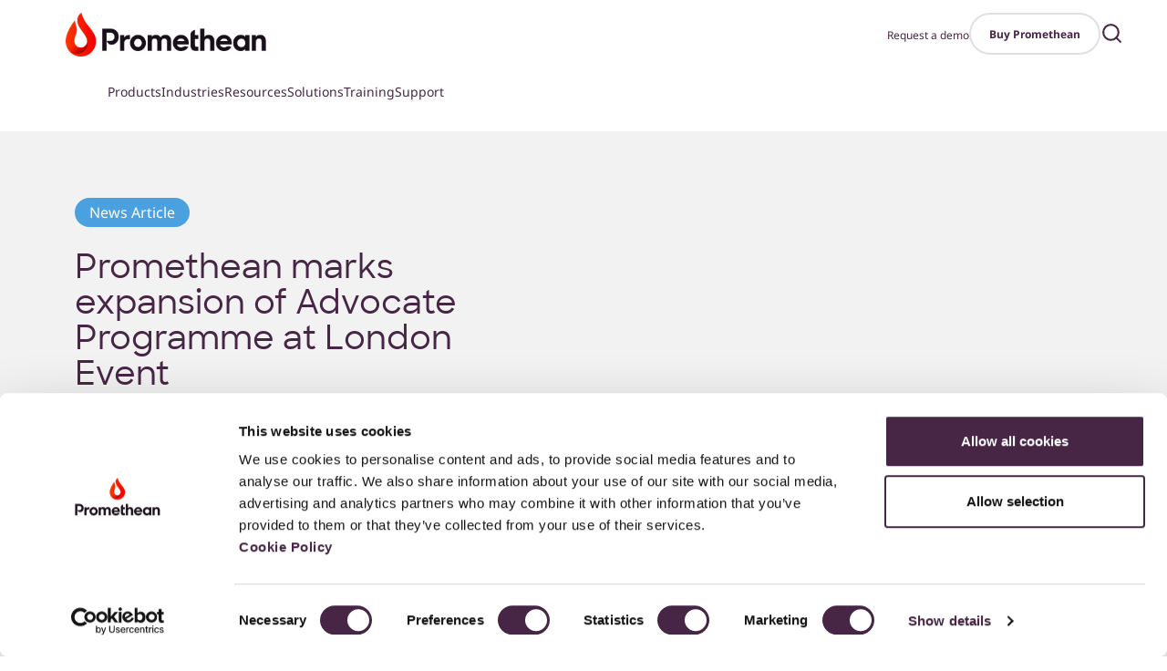

--- FILE ---
content_type: text/html; charset=UTF-8
request_url: https://www.prometheanworld.com/gb/news-article/promethean-marks-expansion-of-advocate-programme-at-london-event/
body_size: 18893
content:
<!doctype html>
<html lang="en-GB">

<head>
    <meta charset="UTF-8">
    <meta name="viewport" content="width=device-width, initial-scale=1">
    <script>
    // Ensure dataLayer exists and push initial page language before GTM loads
    window.dataLayer = window.dataLayer || [];
    window.dataLayer.push({
        'event': 'gtm.load',
        'SiteLanguage': 'GB'
    });
    </script>
    <script data-cookieconsent="ignore">
    window.dataLayer = window.dataLayer || [];
    function gtag() {
    dataLayer.push(arguments);
    }
    gtag("consent", "default", {
    ad_storage: "denied",
    analytics_storage: "denied",
    wait_for_update: 500
    });
    gtag("set", "ads_data_redaction", true);
</script>
<!-- Google Tag Manager -->
<script>(function(w,d,s,l,i){w[l]=w[l]||[];w[l].push({'gtm.start':
new Date().getTime(),event:'gtm.js'});var f=d.getElementsByTagName(s)[0],
j=d.createElement(s),dl=l!='dataLayer'?'&l='+l:'';j.async=true;j.src=
'https://www.googletagmanager.com/gtm.js?id='+i+dl;f.parentNode.insertBefore(j,f);
})(window,document,'script','dataLayer','GTM-TBZLFJG');</script>
<!-- End Google Tag Manager -->    <link rel="profile" href="https://gmpg.org/xfn/11">
    <!-- page title -->
    <meta page-title="Promethean marks expansion of Advocate Programme at London Event">
    <!-- Favicons -->
    <link rel="apple-touch-icon" sizes="180x180"
        href="https://www.prometheanworld.com/wp-content/themes/bootscore-5-child/img/favicon/apple-touch-icon.png">
    <link rel="icon" type="image/png" sizes="32x32"
        href="https://www.prometheanworld.com/wp-content/themes/bootscore-5-child/img/favicon/favicon-32x32.png">
    <link rel="icon" type="image/png" sizes="16x16"
        href="https://www.prometheanworld.com/wp-content/themes/bootscore-5-child/img/favicon/favicon-16x16.png">
    <link rel="mask-icon"
        href="https://www.prometheanworld.com/wp-content/themes/bootscore-5-child/img/favicon/safari-pinned-tab.svg"
        color="#f71c00">
    <meta name="msapplication-TileColor" content="#ffffff">
    <meta name="theme-color" content="#ffffff">
    <!-- Loads the internal WP jQuery -->
        <meta name='robots' content='index, follow, max-image-preview:large, max-snippet:-1, max-video-preview:-1' />

	<!-- This site is optimized with the Yoast SEO Premium plugin v26.5 (Yoast SEO v26.5) - https://yoast.com/wordpress/plugins/seo/ -->
	<title>Promethean expands Advocate Programme &#8211; Promethean World</title>
	<meta name="description" content="The Promethean Advocates are a select group of teachers who are recognised for a strong understanding of Promethean solutions." />
	<link rel="canonical" href="https://www.prometheanworld.com/gb/news-article/promethean-marks-expansion-of-advocate-programme-at-london-event/" />
	<meta property="og:locale" content="en_GB" />
	<meta property="og:type" content="article" />
	<meta property="og:title" content="Promethean marks expansion of Advocate Programme at London Event" />
	<meta property="og:description" content="The Promethean Advocates are a select group of teachers who are recognised for a strong understanding of Promethean solutions." />
	<meta property="og:url" content="https://www.prometheanworld.com/gb/news-article/promethean-marks-expansion-of-advocate-programme-at-london-event/" />
	<meta property="og:site_name" content="Promethean World" />
	<meta property="article:publisher" content="https://www.facebook.com/PrometheanWorld?brand_redir=DISABLE" />
	<meta property="article:published_time" content="2016-09-13T22:00:00+00:00" />
	<meta property="article:modified_time" content="2021-10-13T20:34:45+00:00" />
	<meta property="og:image" content="https://www.prometheanworld.com/wp-content/uploads/2021/07/News-Template-a.png" />
	<meta property="og:image:width" content="845" />
	<meta property="og:image:height" content="720" />
	<meta property="og:image:type" content="image/png" />
	<meta name="author" content="Joe Lambert" />
	<meta name="twitter:card" content="summary_large_image" />
	<meta name="twitter:creator" content="@promethean" />
	<meta name="twitter:site" content="@promethean" />
	<meta name="twitter:label1" content="Written by" />
	<meta name="twitter:data1" content="Joe Lambert" />
	<meta name="twitter:label2" content="Estimated reading time" />
	<meta name="twitter:data2" content="3 minutes" />
	<!-- / Yoast SEO Premium plugin. -->


<link rel='dns-prefetch' href='//use.fontawesome.com' />
<link rel="alternate" type="application/rss+xml" title="Promethean World &raquo; Feed" href="https://www.prometheanworld.com/gb/feed/" />
<link rel="alternate" type="text/calendar" title="Promethean World &raquo; iCal Feed" href="https://www.prometheanworld.com/gb/events/?ical=1" />
<link rel="alternate" title="oEmbed (JSON)" type="application/json+oembed" href="https://www.prometheanworld.com/gb/wp-json/oembed/1.0/embed?url=https%3A%2F%2Fwww.prometheanworld.com%2Fgb%2Fnews-article%2Fpromethean-marks-expansion-of-advocate-programme-at-london-event%2F" />
<link rel="alternate" title="oEmbed (XML)" type="text/xml+oembed" href="https://www.prometheanworld.com/gb/wp-json/oembed/1.0/embed?url=https%3A%2F%2Fwww.prometheanworld.com%2Fgb%2Fnews-article%2Fpromethean-marks-expansion-of-advocate-programme-at-london-event%2F&#038;format=xml" />
<style id='wp-img-auto-sizes-contain-inline-css' type='text/css'>
img:is([sizes=auto i],[sizes^="auto," i]){contain-intrinsic-size:3000px 1500px}
/*# sourceURL=wp-img-auto-sizes-contain-inline-css */
</style>
<link rel='stylesheet' id='wp-block-library-css' href='https://www.prometheanworld.com/wp-includes/css/dist/block-library/style.min.css?ver=6.9' type='text/css' media='all' />
<style id='wp-block-paragraph-inline-css' type='text/css'>
.is-small-text{font-size:.875em}.is-regular-text{font-size:1em}.is-large-text{font-size:2.25em}.is-larger-text{font-size:3em}.has-drop-cap:not(:focus):first-letter{float:left;font-size:8.4em;font-style:normal;font-weight:100;line-height:.68;margin:.05em .1em 0 0;text-transform:uppercase}body.rtl .has-drop-cap:not(:focus):first-letter{float:none;margin-left:.1em}p.has-drop-cap.has-background{overflow:hidden}:root :where(p.has-background){padding:1.25em 2.375em}:where(p.has-text-color:not(.has-link-color)) a{color:inherit}p.has-text-align-left[style*="writing-mode:vertical-lr"],p.has-text-align-right[style*="writing-mode:vertical-rl"]{rotate:180deg}
/*# sourceURL=https://www.prometheanworld.com/wp-includes/blocks/paragraph/style.min.css */
</style>
<style id='global-styles-inline-css' type='text/css'>
:root{--wp--preset--aspect-ratio--square: 1;--wp--preset--aspect-ratio--4-3: 4/3;--wp--preset--aspect-ratio--3-4: 3/4;--wp--preset--aspect-ratio--3-2: 3/2;--wp--preset--aspect-ratio--2-3: 2/3;--wp--preset--aspect-ratio--16-9: 16/9;--wp--preset--aspect-ratio--9-16: 9/16;--wp--preset--color--black: #000000;--wp--preset--color--cyan-bluish-gray: #abb8c3;--wp--preset--color--white: #ffffff;--wp--preset--color--pale-pink: #f78da7;--wp--preset--color--vivid-red: #cf2e2e;--wp--preset--color--luminous-vivid-orange: #ff6900;--wp--preset--color--luminous-vivid-amber: #fcb900;--wp--preset--color--light-green-cyan: #7bdcb5;--wp--preset--color--vivid-green-cyan: #00d084;--wp--preset--color--pale-cyan-blue: #8ed1fc;--wp--preset--color--vivid-cyan-blue: #0693e3;--wp--preset--color--vivid-purple: #9b51e0;--wp--preset--gradient--vivid-cyan-blue-to-vivid-purple: linear-gradient(135deg,rgb(6,147,227) 0%,rgb(155,81,224) 100%);--wp--preset--gradient--light-green-cyan-to-vivid-green-cyan: linear-gradient(135deg,rgb(122,220,180) 0%,rgb(0,208,130) 100%);--wp--preset--gradient--luminous-vivid-amber-to-luminous-vivid-orange: linear-gradient(135deg,rgb(252,185,0) 0%,rgb(255,105,0) 100%);--wp--preset--gradient--luminous-vivid-orange-to-vivid-red: linear-gradient(135deg,rgb(255,105,0) 0%,rgb(207,46,46) 100%);--wp--preset--gradient--very-light-gray-to-cyan-bluish-gray: linear-gradient(135deg,rgb(238,238,238) 0%,rgb(169,184,195) 100%);--wp--preset--gradient--cool-to-warm-spectrum: linear-gradient(135deg,rgb(74,234,220) 0%,rgb(151,120,209) 20%,rgb(207,42,186) 40%,rgb(238,44,130) 60%,rgb(251,105,98) 80%,rgb(254,248,76) 100%);--wp--preset--gradient--blush-light-purple: linear-gradient(135deg,rgb(255,206,236) 0%,rgb(152,150,240) 100%);--wp--preset--gradient--blush-bordeaux: linear-gradient(135deg,rgb(254,205,165) 0%,rgb(254,45,45) 50%,rgb(107,0,62) 100%);--wp--preset--gradient--luminous-dusk: linear-gradient(135deg,rgb(255,203,112) 0%,rgb(199,81,192) 50%,rgb(65,88,208) 100%);--wp--preset--gradient--pale-ocean: linear-gradient(135deg,rgb(255,245,203) 0%,rgb(182,227,212) 50%,rgb(51,167,181) 100%);--wp--preset--gradient--electric-grass: linear-gradient(135deg,rgb(202,248,128) 0%,rgb(113,206,126) 100%);--wp--preset--gradient--midnight: linear-gradient(135deg,rgb(2,3,129) 0%,rgb(40,116,252) 100%);--wp--preset--font-size--small: 13px;--wp--preset--font-size--medium: 20px;--wp--preset--font-size--large: 36px;--wp--preset--font-size--x-large: 42px;--wp--preset--spacing--20: 0.44rem;--wp--preset--spacing--30: 0.67rem;--wp--preset--spacing--40: 1rem;--wp--preset--spacing--50: 1.5rem;--wp--preset--spacing--60: 2.25rem;--wp--preset--spacing--70: 3.38rem;--wp--preset--spacing--80: 5.06rem;--wp--preset--shadow--natural: 6px 6px 9px rgba(0, 0, 0, 0.2);--wp--preset--shadow--deep: 12px 12px 50px rgba(0, 0, 0, 0.4);--wp--preset--shadow--sharp: 6px 6px 0px rgba(0, 0, 0, 0.2);--wp--preset--shadow--outlined: 6px 6px 0px -3px rgb(255, 255, 255), 6px 6px rgb(0, 0, 0);--wp--preset--shadow--crisp: 6px 6px 0px rgb(0, 0, 0);}:where(.is-layout-flex){gap: 0.5em;}:where(.is-layout-grid){gap: 0.5em;}body .is-layout-flex{display: flex;}.is-layout-flex{flex-wrap: wrap;align-items: center;}.is-layout-flex > :is(*, div){margin: 0;}body .is-layout-grid{display: grid;}.is-layout-grid > :is(*, div){margin: 0;}:where(.wp-block-columns.is-layout-flex){gap: 2em;}:where(.wp-block-columns.is-layout-grid){gap: 2em;}:where(.wp-block-post-template.is-layout-flex){gap: 1.25em;}:where(.wp-block-post-template.is-layout-grid){gap: 1.25em;}.has-black-color{color: var(--wp--preset--color--black) !important;}.has-cyan-bluish-gray-color{color: var(--wp--preset--color--cyan-bluish-gray) !important;}.has-white-color{color: var(--wp--preset--color--white) !important;}.has-pale-pink-color{color: var(--wp--preset--color--pale-pink) !important;}.has-vivid-red-color{color: var(--wp--preset--color--vivid-red) !important;}.has-luminous-vivid-orange-color{color: var(--wp--preset--color--luminous-vivid-orange) !important;}.has-luminous-vivid-amber-color{color: var(--wp--preset--color--luminous-vivid-amber) !important;}.has-light-green-cyan-color{color: var(--wp--preset--color--light-green-cyan) !important;}.has-vivid-green-cyan-color{color: var(--wp--preset--color--vivid-green-cyan) !important;}.has-pale-cyan-blue-color{color: var(--wp--preset--color--pale-cyan-blue) !important;}.has-vivid-cyan-blue-color{color: var(--wp--preset--color--vivid-cyan-blue) !important;}.has-vivid-purple-color{color: var(--wp--preset--color--vivid-purple) !important;}.has-black-background-color{background-color: var(--wp--preset--color--black) !important;}.has-cyan-bluish-gray-background-color{background-color: var(--wp--preset--color--cyan-bluish-gray) !important;}.has-white-background-color{background-color: var(--wp--preset--color--white) !important;}.has-pale-pink-background-color{background-color: var(--wp--preset--color--pale-pink) !important;}.has-vivid-red-background-color{background-color: var(--wp--preset--color--vivid-red) !important;}.has-luminous-vivid-orange-background-color{background-color: var(--wp--preset--color--luminous-vivid-orange) !important;}.has-luminous-vivid-amber-background-color{background-color: var(--wp--preset--color--luminous-vivid-amber) !important;}.has-light-green-cyan-background-color{background-color: var(--wp--preset--color--light-green-cyan) !important;}.has-vivid-green-cyan-background-color{background-color: var(--wp--preset--color--vivid-green-cyan) !important;}.has-pale-cyan-blue-background-color{background-color: var(--wp--preset--color--pale-cyan-blue) !important;}.has-vivid-cyan-blue-background-color{background-color: var(--wp--preset--color--vivid-cyan-blue) !important;}.has-vivid-purple-background-color{background-color: var(--wp--preset--color--vivid-purple) !important;}.has-black-border-color{border-color: var(--wp--preset--color--black) !important;}.has-cyan-bluish-gray-border-color{border-color: var(--wp--preset--color--cyan-bluish-gray) !important;}.has-white-border-color{border-color: var(--wp--preset--color--white) !important;}.has-pale-pink-border-color{border-color: var(--wp--preset--color--pale-pink) !important;}.has-vivid-red-border-color{border-color: var(--wp--preset--color--vivid-red) !important;}.has-luminous-vivid-orange-border-color{border-color: var(--wp--preset--color--luminous-vivid-orange) !important;}.has-luminous-vivid-amber-border-color{border-color: var(--wp--preset--color--luminous-vivid-amber) !important;}.has-light-green-cyan-border-color{border-color: var(--wp--preset--color--light-green-cyan) !important;}.has-vivid-green-cyan-border-color{border-color: var(--wp--preset--color--vivid-green-cyan) !important;}.has-pale-cyan-blue-border-color{border-color: var(--wp--preset--color--pale-cyan-blue) !important;}.has-vivid-cyan-blue-border-color{border-color: var(--wp--preset--color--vivid-cyan-blue) !important;}.has-vivid-purple-border-color{border-color: var(--wp--preset--color--vivid-purple) !important;}.has-vivid-cyan-blue-to-vivid-purple-gradient-background{background: var(--wp--preset--gradient--vivid-cyan-blue-to-vivid-purple) !important;}.has-light-green-cyan-to-vivid-green-cyan-gradient-background{background: var(--wp--preset--gradient--light-green-cyan-to-vivid-green-cyan) !important;}.has-luminous-vivid-amber-to-luminous-vivid-orange-gradient-background{background: var(--wp--preset--gradient--luminous-vivid-amber-to-luminous-vivid-orange) !important;}.has-luminous-vivid-orange-to-vivid-red-gradient-background{background: var(--wp--preset--gradient--luminous-vivid-orange-to-vivid-red) !important;}.has-very-light-gray-to-cyan-bluish-gray-gradient-background{background: var(--wp--preset--gradient--very-light-gray-to-cyan-bluish-gray) !important;}.has-cool-to-warm-spectrum-gradient-background{background: var(--wp--preset--gradient--cool-to-warm-spectrum) !important;}.has-blush-light-purple-gradient-background{background: var(--wp--preset--gradient--blush-light-purple) !important;}.has-blush-bordeaux-gradient-background{background: var(--wp--preset--gradient--blush-bordeaux) !important;}.has-luminous-dusk-gradient-background{background: var(--wp--preset--gradient--luminous-dusk) !important;}.has-pale-ocean-gradient-background{background: var(--wp--preset--gradient--pale-ocean) !important;}.has-electric-grass-gradient-background{background: var(--wp--preset--gradient--electric-grass) !important;}.has-midnight-gradient-background{background: var(--wp--preset--gradient--midnight) !important;}.has-small-font-size{font-size: var(--wp--preset--font-size--small) !important;}.has-medium-font-size{font-size: var(--wp--preset--font-size--medium) !important;}.has-large-font-size{font-size: var(--wp--preset--font-size--large) !important;}.has-x-large-font-size{font-size: var(--wp--preset--font-size--x-large) !important;}
/*# sourceURL=global-styles-inline-css */
</style>

<style id='classic-theme-styles-inline-css' type='text/css'>
/*! This file is auto-generated */
.wp-block-button__link{color:#fff;background-color:#32373c;border-radius:9999px;box-shadow:none;text-decoration:none;padding:calc(.667em + 2px) calc(1.333em + 2px);font-size:1.125em}.wp-block-file__button{background:#32373c;color:#fff;text-decoration:none}
/*# sourceURL=/wp-includes/css/classic-themes.min.css */
</style>
<style id='font-awesome-svg-styles-default-inline-css' type='text/css'>
.svg-inline--fa {
  display: inline-block;
  height: 1em;
  overflow: visible;
  vertical-align: -.125em;
}
/*# sourceURL=font-awesome-svg-styles-default-inline-css */
</style>
<link rel='stylesheet' id='font-awesome-svg-styles-css' href='https://www.prometheanworld.com/wp-content/uploads/font-awesome/v6.4.2/css/svg-with-js.css' type='text/css' media='all' />
<style id='font-awesome-svg-styles-inline-css' type='text/css'>
   .wp-block-font-awesome-icon svg::before,
   .wp-rich-text-font-awesome-icon svg::before {content: unset;}
/*# sourceURL=font-awesome-svg-styles-inline-css */
</style>
<link rel='stylesheet' id='do-spaces-styles-css' href='https://www.prometheanworld.com/wp-content/plugins/digital-ocean-file-lister/css/do-spaces-styles.css?ver=1.0' type='text/css' media='all' />
<link rel='stylesheet' id='lsp-popup-style-css' href='https://www.prometheanworld.com/wp-content/plugins/language-selector/popup.css?ver=6.9' type='text/css' media='all' />
<link rel='stylesheet' id='wpml-legacy-horizontal-list-0-css' href='https://www.prometheanworld.com/wp-content/plugins/sitepress-multilingual-cms/templates/language-switchers/legacy-list-horizontal/style.min.css?ver=1' type='text/css' media='all' />
<link rel='stylesheet' id='search-filter-plugin-styles-css' href='https://www.prometheanworld.com/wp-content/plugins/search-filter-pro/public/assets/css/search-filter.min.css?ver=2.5.21' type='text/css' media='all' />
<link rel='stylesheet' id='fontawesome-css' href='https://www.prometheanworld.com/wp-content/themes/bootscore-5/css/lib/fontawesome.min.css?ver=6.9' type='text/css' media='all' />
<link rel='stylesheet' id='font-awesome-official-css' href='https://use.fontawesome.com/releases/v6.4.2/css/all.css' type='text/css' media='all' integrity="sha384-blOohCVdhjmtROpu8+CfTnUWham9nkX7P7OZQMst+RUnhtoY/9qemFAkIKOYxDI3" crossorigin="anonymous" />
<link rel='stylesheet' id='parent-style-css' href='https://www.prometheanworld.com/wp-content/themes/bootscore-5/style.css' type='text/css' media='all' />
<link rel='stylesheet' id='child-theme-bootstrap-css' href='https://www.prometheanworld.com/wp-content/themes/bootscore-5-child/bootstrap-css/lib/bootstrap.min.css?ver=1726649013' type='text/css' media='all' />
<link rel='stylesheet' id='child-style-css' href='https://www.prometheanworld.com/wp-content/themes/bootscore-5-child/style.css?ver=1769179848' type='text/css' media='all' />
<link rel='stylesheet' id='prom_search_custom-style-css' href='https://www.prometheanworld.com/wp-content/plugins/prom-search//css/tempcss.css?ver=2026125801' type='text/css' media='all' />
<link rel='stylesheet' id='font-awesome-official-v4shim-css' href='https://use.fontawesome.com/releases/v6.4.2/css/v4-shims.css' type='text/css' media='all' integrity="sha384-IqMDcR2qh8kGcGdRrxwop5R2GiUY5h8aDR/LhYxPYiXh3sAAGGDkFvFqWgFvTsTd" crossorigin="anonymous" />
<script type="text/javascript" src="https://www.prometheanworld.com/wp-includes/js/jquery/jquery.min.js?ver=3.7.1" id="jquery-core-js"></script>
<script type="text/javascript" src="https://www.prometheanworld.com/wp-includes/js/jquery/jquery-migrate.min.js?ver=3.4.1" id="jquery-migrate-js"></script>
<script type="text/javascript" id="wpml-cookie-js-extra">
/* <![CDATA[ */
var wpml_cookies = {"wp-wpml_current_language":{"value":"gb","expires":1,"path":"/"}};
var wpml_cookies = {"wp-wpml_current_language":{"value":"gb","expires":1,"path":"/"}};
//# sourceURL=wpml-cookie-js-extra
/* ]]> */
</script>
<script type="text/javascript" src="https://www.prometheanworld.com/wp-content/plugins/sitepress-multilingual-cms/res/js/cookies/language-cookie.js?ver=486900" id="wpml-cookie-js" defer="defer" data-wp-strategy="defer"></script>
<script type="text/javascript" src="https://www.prometheanworld.com/wp-content/plugins/nelio-ab-testing/assets/dist/js/visitor-type.js?ver=fed1bd0d2f7778dac059" id="nelio-ab-testing-visitor-type-js"></script>
<script type="text/javascript" id="search-filter-plugin-build-js-extra">
/* <![CDATA[ */
var SF_LDATA = {"ajax_url":"https://www.prometheanworld.com/wp-admin/admin-ajax.php","home_url":"https://www.prometheanworld.com/gb/","extensions":[]};
//# sourceURL=search-filter-plugin-build-js-extra
/* ]]> */
</script>
<script type="text/javascript" src="https://www.prometheanworld.com/wp-content/plugins/search-filter-pro/public/assets/js/search-filter-build.min.js?ver=2.5.21" id="search-filter-plugin-build-js"></script>
<script type="text/javascript" src="https://www.prometheanworld.com/wp-content/plugins/search-filter-pro/public/assets/js/chosen.jquery.min.js?ver=2.5.21" id="search-filter-plugin-chosen-js"></script>
<link rel="https://api.w.org/" href="https://www.prometheanworld.com/gb/wp-json/" /><link rel="alternate" title="JSON" type="application/json" href="https://www.prometheanworld.com/gb/wp-json/wp/v2/posts/43988" /><link rel="EditURI" type="application/rsd+xml" title="RSD" href="https://www.prometheanworld.com/xmlrpc.php?rsd" />
<link rel='shortlink' href='https://www.prometheanworld.com/gb/?p=43988' />
<meta name="generator" content="WPML ver:4.8.6 stt:1,69,66,3;" />
<script type="application/ld+json">{"@context":"http:\/\/schema.org","@type":"Organization","name":"Promethean World","legalName":"","foundingDate":"1997","url":"https:\/\/www.prometheanworld.com\/gb\/","telephone":"8886522848","address":{"@type":"PostalAddress","streetAddress":"720 Olive Way, Suite 1500","postalCode":"98101","addressLocality":"Seattle","addressRegion":"Washington","addressCountry":"United States"},"logo":"https:\/\/cdn.prometheanworld.com\/wp-content\/uploads\/2021\/10\/18150923\/mstile-150x150-1.png"}</script><meta name="tec-api-version" content="v1"><meta name="tec-api-origin" content="https://www.prometheanworld.com/gb/"><link rel="alternate" href="https://www.prometheanworld.com/gb/wp-json/tribe/events/v1/" /><link rel="pingback" href="https://www.prometheanworld.com/xmlrpc.php"><style type="text/css">.recentcomments a{display:inline !important;padding:0 !important;margin:0 !important;}</style>		<style type="text/css" id="wp-custom-css">
			.learning-training img {
		max-width: 80px;
}

.learning-training section {
	padding: 3rem 2rem !important;
}


/* .dropdown div.btn{
	display: none !important;
} */

html[lang="de-DE"] .evergreen_de .evergreen-hero h2 {
	top: 0;
	left: 0;
}

@media (min-width: 430px) {
  html[lang="de-DE"] .evergreen_de .evergreen-hero h2 {
    padding-left: 20px;
  }
}

@media (min-width: 999px) {
  html[lang="de-DE"] .evergreen_de .evergreen-hero h2 {
    top: -20px;
  }
}
@media (min-width: 1146px) {
  html[lang="de-DE"] .evergreen_de .evergreen-hero h2 {
    top: -50px;
  }
}
@media (min-width: 1200px) {
  html[lang="de-DE"] .evergreen_de .evergreen-hero h2 {
    top: -20px;
    left: 20px;
  }
}

@media (min-width: 1320px) {
  html[lang="de-DE"] .evergreen_de .evergreen-hero h2 {
    left: 90px;
  }
}
@media (min-width: 1500px) {
  html[lang="de-DE"] .evergreen_de .evergreen-hero h2 {
    font-size: 64px !important;
  }
}
@media (min-width: 1800px) {
  html[lang="de-DE"] .evergreen_de .evergreen-hero h2 {
    left: 170px;
  }
}
@media (min-width: 1900px) {
  html[lang="de-DE"] .evergreen_de .evergreen-hero h2 {
    left: 230px;
  }
}
@media (min-width: 2000px) {
  html[lang="de-DE"] .evergreen_de .evergreen-hero h2 {
    left: 270px;
    font-size: 64px !important;
  }
}

		</style>
		</head>

<body class="wp-singular post-template-default single single-post postid-43988 single-format-standard wp-theme-bootscore-5 wp-child-theme-bootscore-5-child tribe-no-js">
        <!-- Google Tag Manager (noscript) -->
<noscript><iframe src="https://www.googletagmanager.com/ns.html?id=GTM-TBZLFJG"
height="0" width="0" style="display:none;visibility:hidden"></iframe></noscript>
<!-- End Google Tag Manager (noscript) -->    <div id="to-top"></div>
        <div id="page" class="site">
        <header class="header pt-3 px-md-5 pb-2 bg-white d-flex d-lg-block header-border sticky-top">
            <!-- Desktop header -->
            <div class="d-none d-lg-block">
                <style>
.desktop-nav {
    padding-left: 10px;
    display: flex;
    list-style-type: none;
    gap: 30px;

    a {
        text-decoration: none;
    }
}
</style>

<div class="container-fluid px-4 nav-contain">
    <div class="row">
        <div class="col-6 d-flex d-md-block">
            <div class="header__logo-container">
                <div class="header__logomark">
                    <a class="navbar-brand" href="https://www.prometheanworld.com/gb/">
                        <img class="header__logomark-image"
                            src="https://www.prometheanworld.com/wp-content/themes/bootscore-5-child/img/logo/separated-logo/promethean-logo-mark.png"
                            alt="logo" />
                </div>
                <div class="header__logotype">
                    <img class="header__logotype-image"
                        src="https://www.prometheanworld.com/wp-content/themes/bootscore-5-child/img/logo/separated-logo/promethean-logo.png"
                        alt="logo" />
                </div>
                </a>
            </div>
        </div>
        <div class="col-6 zindex-header align-self-end pe-0">
            <div id="top-bar" class="top-bar">
                <nav class="nav flex-row-reverse">
                    <nav id="header-secondary-menu" class="menu-top-bar-united-kingdom-container"><ul id="menu-top-bar-united-kingdom" class="menu"><li id="menu-item-111279" class="menu-item menu-item-type-post_type menu-item-object-page menu-item-111279"><a href="https://www.prometheanworld.com/gb/buy-promethean/request-a-demo/">Request a demo</a></li>
<li id="menu-item-111280" class="nav-btn-outline menu-item menu-item-type-post_type menu-item-object-page menu-item-111280"><a href="https://www.prometheanworld.com/gb/buy-promethean/">Buy Promethean</a></li>
</ul></nav>                </nav>
            </div>
        </div>
    </div>
</div>

<div id="masthead" class="site-header nav-default nav-contain new-nav">
    <nav id="nav-main" class="navbar header__navbar-container py-sm-3">
        <div class="container-fluid">

            <ul class="desktop-nav">
                                <li class="menu-item menu-item-products has-dropdown"
                    data-key="products">
                    <a href="https://www.prometheanworld.com/gb/products/">Products</a>

                    
<div class="dropdown dropdown-products p-0 px-2">
  <ul class="list-unstyled mb-0">
          <li>
        <div class="row gx-3 align-items-start">

          <div class="p-0 col-8 d-flex w-100 position-relative">
            
            <a href="https://www.prometheanworld.com/gb/products/interactive-displays/" class="d-flex text-decoration-none col-category">
              
    <h5 class="ps-3 mb-1">Interactive Displays</h5>
    <span><i class="fa-solid fa-chevron-right"></i></span>
              </a>

                          <div class="col-products-background">
                <ul class="list-unstyled pt-4 col-products gap-5 ">
                                      <li class="mb-1 d-flex">
                      <div class="col-8">
                        <h6><a href="https://www.prometheanworld.com/gb/products/interactive-displays/activpanel/" class="text-decoration-none">
                            ActivPanel 10                          </a></h6>

                                                  <a href="https://www.prometheanworld.com/gb/products/interactive-displays/activpanel/" class="text-decoration-none">
                            <p class="mb-0 text-muted small">
                              Maximise learning and collaboration with Promethean’s most adaptable, compatible display.                            </p>
                          </a>
                      </div>
                                              <div class="col-4">
                          <a href="https://www.prometheanworld.com/gb/products/interactive-displays/activpanel/" class="text-decoration-none"><img
                              src="https://cdn.prometheanworld.com/wp-content/uploads/2025/01/06092400/AP10_Nav_image.jpg"
                              alt="Interactive Displays"
                              class="img-fluid rounded" />
                        </div></a>
                                          
                    </li>
                                      <li class="mb-1 d-flex">
                      <div class="col-8">
                        <h6><a href="https://www.prometheanworld.com/gb/products/interactive-displays/activpanel-lx/" class="text-decoration-none">
                            ActivPanel LX                          </a></h6>

                                                  <a href="https://www.prometheanworld.com/gb/products/interactive-displays/activpanel-lx/" class="text-decoration-none">
                            <p class="mb-0 text-muted small">
                              Our easy-to-use, flexible interactive display, with security and sustainability at its core.                            </p>
                          </a>
                      </div>
                                              <div class="col-4">
                          <a href="https://www.prometheanworld.com/gb/products/interactive-displays/activpanel-lx/" class="text-decoration-none"><img
                              src="https://cdn.prometheanworld.com/wp-content/uploads/2025/07/15092552/APLX.jpg"
                              alt="Interactive Displays"
                              class="img-fluid rounded" />
                        </div></a>
                                          
                    </li>
                                      <li class="mb-1 d-flex">
                      <div class="col-8">
                        <h6><a href="https://www.prometheanworld.com/gb/products/interactive-displays/activpanel-le/" class="text-decoration-none">
                            ActivPanel LE                          </a></h6>

                                                  <a href="https://www.prometheanworld.com/gb/products/interactive-displays/activpanel-le/" class="text-decoration-none">
                            <p class="mb-0 text-muted small">
                              The all-new Promethean ActivPanel LE EDLA-certified and powered by Android.                            </p>
                          </a>
                      </div>
                                              <div class="col-4">
                          <a href="https://www.prometheanworld.com/gb/products/interactive-displays/activpanel-le/" class="text-decoration-none"><img
                              src="https://cdn.prometheanworld.com/wp-content/uploads/2025/06/27104134/APLE_nav.jpg"
                              alt="Interactive Displays"
                              class="img-fluid rounded" />
                        </div></a>
                                          
                    </li>
                                  </ul>
              </div>
                      </div>



        </div>
      </li>
          <li>
        <div class="row gx-3 align-items-start">

          <div class="p-0 col-8 d-flex w-100 position-relative">
            
            <a href="https://www.prometheanworld.com/gb/products/digital-signage/" class="d-flex text-decoration-none col-category">
              
    <h5 class="ps-3 mb-1">Digital Signage</h5>
    <span><i class="fa-solid fa-chevron-right"></i></span>
              </a>

                          <div class="col-products-background">
                <ul class="list-unstyled pt-4 col-products gap-5 ">
                                      <li class="mb-1 d-flex">
                      <div class="col-8">
                        <h6><a href="https://www.prometheanworld.com/gb/products/digital-signage/activpanel-d-series/" class="text-decoration-none">
                            ActivPanel D-Series                          </a></h6>

                                                  <a href="https://www.prometheanworld.com/gb/products/digital-signage/activpanel-d-series/" class="text-decoration-none">
                            <p class="mb-0 text-muted small">
                              A real-time digital signage solution delivers every message, everywhere, instantly.                            </p>
                          </a>
                      </div>
                                              <div class="col-4">
                          <a href="https://www.prometheanworld.com/gb/products/digital-signage/activpanel-d-series/" class="text-decoration-none"><img
                              src="https://cdn.prometheanworld.com/wp-content/uploads/2025/06/27112312/ActivPanel-D-Series-nav.jpg"
                              alt="Digital Signage"
                              class="img-fluid rounded" />
                        </div></a>
                                          
                    </li>
                                  </ul>
              </div>
                      </div>



        </div>
      </li>
          <li>
        <div class="row gx-3 align-items-start">

          <div class="p-0 col-8 d-flex w-100 position-relative">
            
            <a href="https://www.prometheanworld.com/gb/products/software" class="d-flex text-decoration-none col-category">
              
    <h5 class="ps-3 mb-1">Software</h5>
    <span><i class="fa-solid fa-chevron-right"></i></span>
              </a>

                          <div class="col-products-background">
                <ul class="list-unstyled pt-4 col-products gap-5 ">
                                      <li class="mb-1 d-flex">
                      <div class="col-8">
                        <h6><a href="https://www.prometheanworld.com/gb/products/software/activsuite/" class="text-decoration-none">
                            Promethean ActivSuite™                          </a></h6>

                                                  <a href="https://www.prometheanworld.com/gb/products/software/activsuite/" class="text-decoration-none">
                            <p class="mb-0 text-muted small">
                              Increase your freedom at and away from the panel with easy access to top Promethean apps.                            </p>
                          </a>
                      </div>
                                              <div class="col-4">
                          <a href="https://www.prometheanworld.com/gb/products/software/activsuite/" class="text-decoration-none"><img
                              src="https://cdn.prometheanworld.com/wp-content/uploads/2025/07/15092620/ActivSuite_Nav-1.jpg"
                              alt="Software"
                              class="img-fluid rounded" />
                        </div></a>
                                          
                    </li>
                                      <li class="mb-1 d-flex">
                      <div class="col-8">
                        <h6><a href="https://www.prometheanworld.com/gb/products/software/explain-everything/" class="text-decoration-none">
                            Explain Everything                          </a></h6>

                                                  <a href="https://www.prometheanworld.com/gb/products/software/explain-everything/" class="text-decoration-none">
                            <p class="mb-0 text-muted small">
                              Award-winning, cloud-based lesson creation and delivery software                            </p>
                          </a>
                      </div>
                                              <div class="col-4">
                          <a href="https://www.prometheanworld.com/gb/products/software/explain-everything/" class="text-decoration-none"><img
                              src="https://cdn.prometheanworld.com/wp-content/uploads/2025/07/15092634/EEA_nav-1.jpg"
                              alt="Software"
                              class="img-fluid rounded" />
                        </div></a>
                                          
                    </li>
                                      <li class="mb-1 d-flex">
                      <div class="col-8">
                        <h6><a href="https://www.prometheanworld.com/gb/products/software/activinspire/" class="text-decoration-none">
                            ActivInspire                          </a></h6>

                                                  <a href="https://www.prometheanworld.com/gb/products/software/activinspire/" class="text-decoration-none">
                            <p class="mb-0 text-muted small">
                              Robust desktop teaching software.                            </p>
                          </a>
                      </div>
                                              <div class="col-4">
                          <a href="https://www.prometheanworld.com/gb/products/software/activinspire/" class="text-decoration-none"><img
                              src="https://cdn.prometheanworld.com/wp-content/uploads/2025/07/15092649/activinspire_nav-1.jpg"
                              alt="Software"
                              class="img-fluid rounded" />
                        </div></a>
                                          
                    </li>
                                      <li class="mb-1 d-flex">
                      <div class="col-8">
                        <h6><a href="https://www.prometheanworld.com/gb/products/software/panel-management/" class="text-decoration-none">
                            Panel Management                          </a></h6>

                                                  <a href="https://www.prometheanworld.com/gb/products/software/panel-management/" class="text-decoration-none">
                            <p class="mb-0 text-muted small">
                              Choose between two robust approaches to securely manage your panels, users, and more                            </p>
                          </a>
                      </div>
                                              <div class="col-4">
                          <a href="https://www.prometheanworld.com/gb/products/software/panel-management/" class="text-decoration-none"><img
                              src="https://cdn.prometheanworld.com/wp-content/uploads/2025/07/15092705/admin-tools_nav-1.jpg"
                              alt="Software"
                              class="img-fluid rounded" />
                        </div></a>
                                          
                    </li>
                                  </ul>
              </div>
                      </div>



        </div>
      </li>
          <li>
        <div class="row gx-3 align-items-start">

          <div class="p-0 col-8 d-flex w-100 position-relative">
            
            <a href="https://www.prometheanworld.com/gb/products/modular-computing/" class="d-flex text-decoration-none col-category">
              
    <h5 class="ps-3 mb-1">Modular computing</h5>
    <span><i class="fa-solid fa-chevron-right"></i></span>
              </a>

                          <div class="col-products-background">
                <ul class="list-unstyled pt-4 col-products gap-5 ">
                                      <li class="mb-1 d-flex">
                      <div class="col-8">
                        <h6><a href="https://www.prometheanworld.com/gb/products/modular-computing/chromebox/" class="text-decoration-none">
                            Promethean Chromebox OPS                          </a></h6>

                                                  <a href="https://www.prometheanworld.com/gb/products/modular-computing/chromebox/" class="text-decoration-none">
                            <p class="mb-0 text-muted small">
                              Replicate the Chrome ecosystem on your ActivPanel                            </p>
                          </a>
                      </div>
                                              <div class="col-4">
                          <a href="https://www.prometheanworld.com/gb/products/modular-computing/chromebox/" class="text-decoration-none"><img
                              src="https://cdn.prometheanworld.com/wp-content/uploads/2025/08/19161102/NAV_image_Prom_Chromebox_OPS-1.png"
                              alt="Modular computing"
                              class="img-fluid rounded" />
                        </div></a>
                                          
                    </li>
                                      <li class="mb-1 d-flex">
                      <div class="col-8">
                        <h6><a href="https://www.prometheanworld.com/gb/products/modular-computing/activconnect-ops-m/" class="text-decoration-none">
                            OPS-M                          </a></h6>

                                                  <a href="https://www.prometheanworld.com/gb/products/modular-computing/activconnect-ops-m/" class="text-decoration-none">
                            <p class="mb-0 text-muted small">
                              An Intel-based module using the Microsoft ecosystem                            </p>
                          </a>
                      </div>
                                              <div class="col-4">
                          <a href="https://www.prometheanworld.com/gb/products/modular-computing/activconnect-ops-m/" class="text-decoration-none"><img
                              src="https://cdn.prometheanworld.com/wp-content/uploads/2025/07/15092731/ops-m_nav-1.jpg"
                              alt="Modular computing"
                              class="img-fluid rounded" />
                        </div></a>
                                          
                    </li>
                                      <li class="mb-1 d-flex">
                      <div class="col-8">
                        <h6><a href="https://www.prometheanworld.com/gb/products/modular-computing/ops-a/" class="text-decoration-none">
                            OPS-A                          </a></h6>

                                                  <a href="https://www.prometheanworld.com/gb/products/modular-computing/ops-a/" class="text-decoration-none">
                            <p class="mb-0 text-muted small">
                              An Android EDLA-certified device for use with the ActivPanel                            </p>
                          </a>
                      </div>
                                              <div class="col-4">
                          <a href="https://www.prometheanworld.com/gb/products/modular-computing/ops-a/" class="text-decoration-none"><img
                              src="https://cdn.prometheanworld.com/wp-content/uploads/2025/09/04150523/OPS_A2_FR_0325v2-1.png"
                              alt="Modular computing"
                              class="img-fluid rounded" />
                        </div></a>
                                          
                    </li>
                                  </ul>
              </div>
                      </div>



        </div>
      </li>
          <li>
        <div class="row gx-3 align-items-start">

          <div class="p-0 col-8 d-flex w-100 position-relative">
            
            <a href="https://www.prometheanworld.com/gb/products/accessories/" class="d-flex text-decoration-none col-category">
              
    <h5 class="ps-3 mb-1">Accessories</h5>
    <span><i class="fa-solid fa-chevron-right"></i></span>
              </a>

                          <div class="col-products-background">
                <ul class="list-unstyled pt-4 col-products gap-5 ">
                                      <li class="mb-1 d-flex">
                      <div class="col-8">
                        <h6><a href="https://www.prometheanworld.com/gb/products/accessories/eptz-camera/" class="text-decoration-none">
                            ePTZ Camera                          </a></h6>

                                                  <a href="https://www.prometheanworld.com/gb/products/accessories/eptz-camera/" class="text-decoration-none">
                            <p class="mb-0 text-muted small">
                              A camera with professional, clear optics and electronic pan, tilt, and zoom.                            </p>
                          </a>
                      </div>
                                              <div class="col-4">
                          <a href="https://www.prometheanworld.com/gb/products/accessories/eptz-camera/" class="text-decoration-none"><img
                              src="https://cdn.prometheanworld.com/wp-content/uploads/2025/07/15092852/AP10_Camera_Open_FR_0924-1-1.png"
                              alt="Accessories"
                              class="img-fluid rounded" />
                        </div></a>
                                          
                    </li>
                                      <li class="mb-1 d-flex">
                      <div class="col-8">
                        <h6><a href="https://www.prometheanworld.com/gb/products/accessories/activpanel-stands/" class="text-decoration-none">
                            ActivPanel Stands                          </a></h6>

                                                  <a href="https://www.prometheanworld.com/gb/products/accessories/activpanel-stands/" class="text-decoration-none">
                            <p class="mb-0 text-muted small">
                              A variety of stands and mounts to fit your needs                            </p>
                          </a>
                      </div>
                                              <div class="col-4">
                          <a href="https://www.prometheanworld.com/gb/products/accessories/activpanel-stands/" class="text-decoration-none"><img
                              src="https://cdn.prometheanworld.com/wp-content/uploads/2025/09/03142406/Adobe-Express-file.png"
                              alt="Accessories"
                              class="img-fluid rounded" />
                        </div></a>
                                          
                    </li>
                                      <li class="mb-1 d-flex">
                      <div class="col-8">
                        <h6><a href="https://www.amazon.co.uk/s?me=ASAMJ8SB55OVI&#038;marketplaceID=A1F83G8C2ARO7P" class="text-decoration-none">
                            Spare parts                          </a></h6>

                                                  <a href="https://www.amazon.co.uk/s?me=ASAMJ8SB55OVI&#038;marketplaceID=A1F83G8C2ARO7P" class="text-decoration-none">
                            <p class="mb-0 text-muted small">
                              Critical spare parts and accessories for Promethean products                            </p>
                          </a>
                      </div>
                                              <div class="col-4">
                          <a href="https://www.amazon.co.uk/s?me=ASAMJ8SB55OVI&#038;marketplaceID=A1F83G8C2ARO7P" class="text-decoration-none"><img
                              src="https://cdn.prometheanworld.com/wp-content/uploads/2024/03/18094143/needitnow.jpeg"
                              alt="Accessories"
                              class="img-fluid rounded" />
                        </div></a>
                                          
                    </li>
                                  </ul>
              </div>
                      </div>



        </div>
      </li>
      </ul>
</div>                </li>
                                <li class="menu-item menu-item-industries has-dropdown"
                    data-key="industries">
                    <a href="https://www.prometheanworld.com/gb/industries/">Industries</a>

                      <div class="dropdown dropdown-industries p-3">
    <ul class="list-unstyled mb-0">
              <li class="pb-3 mb-3">
          <div class="row gx-3 align-items-start">
            <div class="col-8">
              <a href="https://www.prometheanworld.com/gb/industries/education/" class="text-decoration-none">
                <h5 class="mb-1">Education</h5>
              </a>
                              <a href="https://www.prometheanworld.com/gb/industries/education/" class="text-decoration-none">
                  <p class="mb-0 text-muted small">Engaging edtech that boosts student achievement for all schools</p>
                </a>
                          </div>
                          <div class="col-4">
                <a href="https://www.prometheanworld.com/gb/industries/education/" class="text-decoration-none">
                  <img src="https://cdn.prometheanworld.com/wp-content/uploads/2025/09/05142638/UKI-ED-133x88-1.png" alt="Education" class="img-fluid rounded"/>
                </a>
              </div>
                      </div>
        </li>
              <li class="pb-3 mb-3">
          <div class="row gx-3 align-items-start">
            <div class="col-8">
              <a href="https://www.prometheanworld.com/gb/industries/higher-education/" class="text-decoration-none">
                <h5 class="mb-1">Higher Education</h5>
              </a>
                              <a href="https://www.prometheanworld.com/gb/industries/higher-education/" class="text-decoration-none">
                  <p class="mb-0 text-muted small">Interactive displays for spaces throughout your campus</p>
                </a>
                          </div>
                          <div class="col-4">
                <a href="https://www.prometheanworld.com/gb/industries/higher-education/" class="text-decoration-none">
                  <img src="https://cdn.prometheanworld.com/wp-content/uploads/2025/09/05142636/UKI-HED-133x88-1.png" alt="Higher Education" class="img-fluid rounded"/>
                </a>
              </div>
                      </div>
        </li>
              <li class="pb-3 mb-3">
          <div class="row gx-3 align-items-start">
            <div class="col-8">
              <a href="https://www.prometheanworld.com/gb/industries/workplace/" class="text-decoration-none">
                <h5 class="mb-1">Workplace</h5>
              </a>
                              <a href="https://www.prometheanworld.com/gb/industries/workplace/" class="text-decoration-none">
                  <p class="mb-0 text-muted small">Powerful tech tools for the changing workplace environment</p>
                </a>
                          </div>
                          <div class="col-4">
                <a href="https://www.prometheanworld.com/gb/industries/workplace/" class="text-decoration-none">
                  <img src="https://cdn.prometheanworld.com/wp-content/uploads/2025/09/05142634/UKI-WP-133x88-1.png" alt="Workplace" class="img-fluid rounded"/>
                </a>
              </div>
                      </div>
        </li>
          </ul>
  </div>
                  </li>
                                <li class="menu-item menu-item-resources has-dropdown"
                    data-key="resources">
                    <a href="#">Resources</a>

                    
<div class="dropdown dropdown-resources p-3">
  <ul class="list-unstyled mb-0">
    
      <li class="pb-3 mb-3">
        <div class="row gx-3 align-items-start">

          <!-- Text column -->
          <div class="col-8">
            <a href="#" class="text-decoration-none">
              <h5 class="mb-1">Explore</h5>
            </a>

            
                          <ul class="list-unstyled mt-2">
                                  <li class="mb-1 text-nowrap">
                    <a href="https://www.prometheanworld.com/gb/resource-centre/content-type/blogs/" class="text-decoration-none">
                      Blogs                    </a>
                  </li>
                                  <li class="mb-1 text-nowrap">
                    <a href="https://www.prometheanworld.com/gb/resource-centre/content-type/articles/" class="text-decoration-none">
                      Articles                    </a>
                  </li>
                                  <li class="mb-1 text-nowrap">
                    <a href="https://www.prometheanworld.com/gb/resource-centre/content-type/guides/" class="text-decoration-none">
                      Guides                    </a>
                  </li>
                                  <li class="mb-1 text-nowrap">
                    <a href="https://www.prometheanworld.com/gb/resource-centre/content-type/customer-stories/" class="text-decoration-none">
                      Customer Stories                    </a>
                  </li>
                              </ul>
                      </div>

          <!-- Image column -->
          
        </div>
      </li>

    
      <li class="pb-3 mb-3">
        <div class="row gx-3 align-items-start">

          <!-- Text column -->
          <div class="col-8">
            <a href="#" class="text-decoration-none">
              <h5 class="mb-1">Connect</h5>
            </a>

            
                          <ul class="list-unstyled mt-2">
                                  <li class="mb-1 text-nowrap">
                    <a href="https://www.prometheanworld.com/gb/about-us/news-events/news/" class="text-decoration-none">
                      News                    </a>
                  </li>
                                  <li class="mb-1 text-nowrap">
                    <a href="https://www.prometheanworld.com/gb/about-us/news-events/" class="text-decoration-none">
                      News &#038; Events                    </a>
                  </li>
                              </ul>
                      </div>

          <!-- Image column -->
          
        </div>
      </li>

      </ul>
  
  <div class="d-flex p-0 justify-content-start btn btn-prw-plumb">
    <a href="https://www.prometheanworld.com/gb/resource-centre/">Promethean Blog</a>
  </div>

</div>                </li>
                                <li class="menu-item menu-item-industries has-dropdown"
                    data-key="industries">
                    <a href="https://www.prometheanworld.com/gb/solutions/">Solutions</a>

                      <div class="dropdown dropdown-industries p-3">
    <ul class="list-unstyled mb-0">
              <li class="pb-3 mb-3">
          <div class="row gx-3 align-items-start">
            <div class="col-8">
              <a href="https://www.prometheanworld.com/gb/microsites/scotland/" class="text-decoration-none">
                <h5 class="mb-1">Scotland</h5>
              </a>
                              <a href="https://www.prometheanworld.com/gb/microsites/scotland/" class="text-decoration-none">
                  <p class="mb-0 text-muted small">Our in-country team is on hand to provide support, guidance, training, and advice – anything you need to make the most of your ActivPanel investment.</p>
                </a>
                          </div>
                          <div class="col-4">
                <a href="https://www.prometheanworld.com/gb/microsites/scotland/" class="text-decoration-none">
                  <img src="https://cdn.prometheanworld.com/wp-content/uploads/2025/07/15093032/Scotland.jpg" alt="Scotland" class="img-fluid rounded"/>
                </a>
              </div>
                      </div>
        </li>
              <li class="pb-3 mb-3">
          <div class="row gx-3 align-items-start">
            <div class="col-8">
              <a href="https://www.prometheanworld.com/gb/microsites/republicofireland/" class="text-decoration-none">
                <h5 class="mb-1">Republic of Ireland</h5>
              </a>
                              <a href="https://www.prometheanworld.com/gb/microsites/republicofireland/" class="text-decoration-none">
                  <p class="mb-0 text-muted small">Learn why The Department of Education has included Promethean as a recommended manufacturer on its framework for interactive panels.</p>
                </a>
                          </div>
                          <div class="col-4">
                <a href="https://www.prometheanworld.com/gb/microsites/republicofireland/" class="text-decoration-none">
                  <img src="https://cdn.prometheanworld.com/wp-content/uploads/2025/07/15093045/Republic-of-ireland.jpg" alt="Republic of Ireland" class="img-fluid rounded"/>
                </a>
              </div>
                      </div>
        </li>
              <li class="pb-3 mb-3">
          <div class="row gx-3 align-items-start">
            <div class="col-8">
              <a href="https://www.prometheanworld.com/gb/microsites/northern-ireland/" class="text-decoration-none">
                <h5 class="mb-1">Northern Ireland</h5>
              </a>
                              <a href="https://www.prometheanworld.com/gb/microsites/northern-ireland/" class="text-decoration-none">
                  <p class="mb-0 text-muted small">Here you can find online video training content as well as guides for your Promethean hardware or software.</p>
                </a>
                          </div>
                          <div class="col-4">
                <a href="https://www.prometheanworld.com/gb/microsites/northern-ireland/" class="text-decoration-none">
                  <img src="https://cdn.prometheanworld.com/wp-content/uploads/2025/07/15093055/Northern-Ireland.jpg" alt="Northern Ireland" class="img-fluid rounded"/>
                </a>
              </div>
                      </div>
        </li>
          </ul>
  </div>
                  </li>
                                <li class="menu-item menu-item-training has-dropdown"
                    data-key="training">
                    <a href="#">Training</a>

                    
<div class="dropdown dropdown-training p-3">
    <ul class="list-unstyled mb-0">
        
            <li class="pb-3 mb-3">
                <div class="row gx-3 align-items-start">

                    <!-- Text column -->
                    <div class="col-8">
                        <a href="https://learn.prometheanworld.com/" class="text-decoration-none">
                            <h5 class="mb-1">Learn Promethean</h5>
                        </a>

                        
                                                    <ul class="list-unstyled mt-2">
                                                                    <li class="mb-1">
                                        <a href="https://learn.prometheanworld.com/resource-hub/?post_types=sfwd-courses" class="text-decoration-none">
                                            Online courses                                        </a>
                                    </li>
                                                                    <li class="mb-1">
                                        <a href="https://learn.prometheanworld.com/resource-hub/?post_types=video" class="text-decoration-none">
                                            Video tutorials                                        </a>
                                    </li>
                                                                    <li class="mb-1">
                                        <a href="https://learn.prometheanworld.com/resource-hub/" class="text-decoration-none">
                                            Resources                                        </a>
                                    </li>
                                                            </ul>
                                            </div>

                    <!-- Image column -->
                                            <div class="col-4">
                            <a href="https://learn.prometheanworld.com/" class="text-decoration-none">
                                <img
                                    src="https://cdn.prometheanworld.com/wp-content/uploads/2025/07/15140653/Learn-Promethean-1.jpg"
                                    alt="Learn Promethean"
                                    class="img-fluid rounded" />
                            </a>
                        </div>
                    
                </div>
            </li>

        
            <li class="pb-3 mb-3">
                <div class="row gx-3 align-items-start">

                    <!-- Text column -->
                    <div class="col-8">
                        <a href="https://www.prometheanworld.com/gb/resources/professional-development/" class="text-decoration-none">
                            <h5 class="mb-1">Professional Development</h5>
                        </a>

                                                    <a href="https://www.prometheanworld.com/gb/resources/professional-development/" class="text-decoration-none">
                                <p class="mb-0 text-muted small">Online resources, in-person training, and live events</p>
                            </a>
                        
                                            </div>

                    <!-- Image column -->
                                            <div class="col-4">
                            <a href="https://www.prometheanworld.com/gb/resources/professional-development/" class="text-decoration-none">
                                <img
                                    src="https://cdn.prometheanworld.com/wp-content/uploads/2025/07/15140722/Professional-Development.jpg"
                                    alt="Professional Development"
                                    class="img-fluid rounded" />
                            </a>
                        </div>
                    
                </div>
            </li>

            </ul>
</div>                </li>
                                <li class="menu-item menu-item-support has-dropdown"
                    data-key="support">
                    <a href="#">Support</a>

                    
<div class="dropdown dropdown-support p-3">
  <ul class="list-unstyled mb-0">
    
      <li class="pb-3 mb-3">
        <div class="row gx-3 align-items-start">

          <!-- Text column -->
          <div class="col-8">
              <h5 class="mb-1">Quick links</h5>

            
                          <ul class="list-unstyled mt-2">
                                  <li class="mb-1">
                    <a href="https://support.prometheanworld.com/s/contact-us?language=en_US" class="text-decoration-none">
                      Contact Support                    </a>
                  </li>
                                  <li class="mb-1">
                    <a href="https://support.prometheanworld.com/" class="text-decoration-none">
                      Visit Support                    </a>
                  </li>
                              </ul>
                      </div>

          <!-- Image column -->
          
        </div>
      </li>

    
      <li class="pb-3 mb-3">
        <div class="row gx-3 align-items-start">

          <!-- Text column -->
          <div class="col-8">
              <h5 class="mb-1">Services</h5>

            
                          <ul class="list-unstyled mt-2">
                                  <li class="mb-1">
                    <a href="https://support.prometheanworld.com/s/spares-repairs-activpanel-elements-series/" class="text-decoration-none">
                      Spares and repairs                    </a>
                  </li>
                                  <li class="mb-1">
                    <a href="https://support.prometheanworld.com/s/warranty-activcare" class="text-decoration-none">
                      Warranty and ActivCare                    </a>
                  </li>
                              </ul>
                      </div>

          <!-- Image column -->
          
        </div>
      </li>

    
      <li class="pb-3 mb-3">
        <div class="row gx-3 align-items-start">

          <!-- Text column -->
          <div class="col-8">
              <h5 class="mb-1">Knowledgebase</h5>

            
                          <ul class="list-unstyled mt-2">
                                  <li class="mb-1">
                    <a href="https://support.prometheanworld.com/s/article/1842?language=en_US" class="text-decoration-none">
                      How to upgrade ActivInspire to the Professional Edition                    </a>
                  </li>
                                  <li class="mb-1">
                    <a href="https://support.prometheanworld.com/s/article/1837?language=en_US" class="text-decoration-none">
                      Troubleshooting connection issues with your ActivPanel                    </a>
                  </li>
                                  <li class="mb-1">
                    <a href="https://support.prometheanworld.com/s/article/2295?language=en_US" class="text-decoration-none">
                      How to install the ActivPanel 9                    </a>
                  </li>
                                  <li class="mb-1">
                    <a href="https://support.prometheanworld.com/s/article/1841?language=en_US" class="text-decoration-none">
                      Getting started with ActivInspire                    </a>
                  </li>
                                  <li class="mb-1">
                    <a href="https://support.prometheanworld.com/s/article/1796?language=en_US" class="text-decoration-none">
                      Network considerations for Promethean products                    </a>
                  </li>
                              </ul>
                      </div>

          <!-- Image column -->
          
        </div>
      </li>

      </ul>
</div>                </li>
                            </ul>

        </div>
    </nav>
</div>

<script>
document.addEventListener('DOMContentLoaded', function() {
    const header = document.querySelector('.header');
    if (!header) return; // Defensive: exit if header is not present

    const scrollThreshold = 200;
    const scrollBuffer = 40;
    let isScrolled = false; // Track state to prevent rapid toggling

    function onScroll() {
        const scrollPos = Math.floor(window.scrollY); // Round to avoid subpixel issues
        if (scrollPos > scrollThreshold + scrollBuffer && !isScrolled) {
            header.classList.add('scrolled');
            isScrolled = true;
        } else if (scrollPos <= scrollThreshold - scrollBuffer && isScrolled) {
            header.classList.remove('scrolled');
            isScrolled = false;
        }
    }

    window.addEventListener('scroll', onScroll, {
        passive: true
    });
});
</script>            </div>

            <!-- Mobile header -->
            <div class="d-block d-lg-none w-100">
                
<header id="mobile-nav-bar">
    <div class="header__logo-container" id="header_container">
        <div class="header__logomark">
            <a class="navbar-brand" href="https://www.prometheanworld.com/gb/">
                <img class="header__logomark-image"
                    src="https://www.prometheanworld.com/wp-content/themes/bootscore-5-child/img/logo/separated-logo/promethean-logo-mark.png"
                    alt="logo" />
        </div>
        <div class="header__logotype">
            <img class="header__logotype-image"
                src="https://www.prometheanworld.com/wp-content/themes/bootscore-5-child/img/logo/separated-logo/promethean-logo.png"
                alt="logo" />
        </div>
        </a>
    </div>
    <button id="nav-back" aria-label="Go back">
        <svg class="back-icon" width="32" height="32" viewBox="0 0 24 24" fill="none" stroke="#472645" stroke-width="1" stroke-linecap="round" stroke-linejoin="round">
            <path d="M15 18l-6-6 6-6" />
        </svg>
    </button>
    <div>
        <button id="nav-search-toggle" aria-label="Open search">
            <svg class="search-icon" xmlns="http://www.w3.org/2000/svg" width="24" height="24" fill="none" stroke="#472645" stroke-width="2" stroke-linecap="round" stroke-linejoin="round" viewBox="0 0 24 24">
                <circle cx="11" cy="11" r="8"></circle>
                <line x1="21" y1="21" x2="16.65" y2="16.65"></line>
            </svg>
        </button>
        <button id="nav-toggle" aria-label="Toggle menu">
            <svg class="hamburger-icon" xmlns="http://www.w3.org/2000/svg" width="24" height="24" viewBox="0 0 24 24" fill="none" stroke="#472645" stroke-width="2" stroke-linecap="round" stroke-linejoin="round">
                <path d="M4 7H16M4 12H16M4 17H16" />
            </svg>
        </button>
    </div>
</header>

<nav id="mobile-nav" aria-hidden="true">
    <div class="nav-sections" id="nav-sections">
        <div class="nav-section" data-key="root">
            
                            <div class="nav-group nav-item--products">
                    <h3>Products</h3>
                    <ul class="nav-list">
                                                    <li>
                                                                    <a href="#" data-section="interactive-displays" class="submenu-toggle">
                                        Interactive Displays                                    </a>
                                                            </li>
                                                    <li>
                                                                    <a href="#" data-section="digital-signage" class="submenu-toggle">
                                        Digital Signage                                    </a>
                                                            </li>
                                                    <li>
                                                                    <a href="#" data-section="software" class="submenu-toggle">
                                        Software                                    </a>
                                                            </li>
                                                    <li>
                                                                    <a href="#" data-section="modular-computing" class="submenu-toggle">
                                        Modular computing                                    </a>
                                                            </li>
                                                    <li>
                                                                    <a href="#" data-section="accessories" class="submenu-toggle">
                                        Accessories                                    </a>
                                                            </li>
                                            </ul>
                </div>
                            <div class="nav-group nav-item--industries">
                    <h3>Industries</h3>
                    <ul class="nav-list">
                                                    <li>
                                                                    <a href="https://www.prometheanworld.com/gb/industries/education/">
                                        Education                                    </a>
                                                            </li>
                                                    <li>
                                                                    <a href="https://www.prometheanworld.com/gb/industries/higher-education/">
                                        Higher Education                                    </a>
                                                            </li>
                                                    <li>
                                                                    <a href="https://www.prometheanworld.com/gb/industries/workplace/">
                                        Workplace                                    </a>
                                                            </li>
                                            </ul>
                </div>
                            <div class="nav-group nav-item--resources">
                    <h3>Resources</h3>
                    <ul class="nav-list">
                                                    <li>
                                                                    <a href="#" data-section="explore" class="submenu-toggle">
                                        Explore                                    </a>
                                                            </li>
                                                    <li>
                                                                    <a href="#" data-section="connect" class="submenu-toggle">
                                        Connect                                    </a>
                                                            </li>
                                            </ul>
                </div>
                            <div class="nav-group nav-item--solutions">
                    <h3>Solutions</h3>
                    <ul class="nav-list">
                                                    <li>
                                                                    <a href="https://www.prometheanworld.com/gb/microsites/scotland/">
                                        Scotland                                    </a>
                                                            </li>
                                                    <li>
                                                                    <a href="https://www.prometheanworld.com/gb/microsites/republicofireland/">
                                        Republic of Ireland                                    </a>
                                                            </li>
                                                    <li>
                                                                    <a href="https://www.prometheanworld.com/gb/microsites/northern-ireland/">
                                        Northern Ireland                                    </a>
                                                            </li>
                                            </ul>
                </div>
                            <div class="nav-group nav-item--training">
                    <h3>Training</h3>
                    <ul class="nav-list">
                                                    <li>
                                                                    <a href="#" data-section="learn-promethean" class="submenu-toggle">
                                        Learn Promethean                                    </a>
                                                            </li>
                                                    <li>
                                                                    <a href="https://www.prometheanworld.com/gb/resources/professional-development/">
                                        Professional Development                                    </a>
                                                            </li>
                                            </ul>
                </div>
                            <div class="nav-group nav-item--support">
                    <h3>Support</h3>
                    <ul class="nav-list">
                                                    <li>
                                                                    <a href="#" data-section="quick-links" class="submenu-toggle">
                                        Quick links                                    </a>
                                                            </li>
                                                    <li>
                                                                    <a href="#" data-section="services" class="submenu-toggle">
                                        Services                                    </a>
                                                            </li>
                                                    <li>
                                                                    <a href="#" data-section="knowledgebase" class="submenu-toggle">
                                        Knowledgebase                                    </a>
                                                            </li>
                                            </ul>
                </div>
                    </div>

        <!-- Product subsections -->
        
        <!-- Generic child subsections -->
                    <div class="nav-section" data-key="interactive-displays">
                <div class="sub-heading">Interactive Displays</div>
                <ul class="nav-list">
                                            <li>
                            <a href="https://www.prometheanworld.com/gb/products/interactive-displays/activpanel/">
                                ActivPanel 10                            </a>
                        </li>
                                            <li>
                            <a href="https://www.prometheanworld.com/gb/products/interactive-displays/activpanel-lx/">
                                ActivPanel LX                            </a>
                        </li>
                                            <li>
                            <a href="https://www.prometheanworld.com/gb/products/interactive-displays/activpanel-le/">
                                ActivPanel LE                            </a>
                        </li>
                                    </ul>
            </div>
                    <div class="nav-section" data-key="digital-signage">
                <div class="sub-heading">Digital Signage</div>
                <ul class="nav-list">
                                            <li>
                            <a href="https://www.prometheanworld.com/gb/products/digital-signage/activpanel-d-series/">
                                ActivPanel D-Series                            </a>
                        </li>
                                    </ul>
            </div>
                    <div class="nav-section" data-key="software">
                <div class="sub-heading">Software</div>
                <ul class="nav-list">
                                            <li>
                            <a href="https://www.prometheanworld.com/gb/products/software/activsuite/">
                                Promethean ActivSuite™                            </a>
                        </li>
                                            <li>
                            <a href="https://www.prometheanworld.com/gb/products/software/explain-everything/">
                                Explain Everything                            </a>
                        </li>
                                            <li>
                            <a href="https://www.prometheanworld.com/gb/products/software/activinspire/">
                                ActivInspire                            </a>
                        </li>
                                            <li>
                            <a href="https://www.prometheanworld.com/gb/products/software/panel-management/">
                                Panel Management                            </a>
                        </li>
                                    </ul>
            </div>
                    <div class="nav-section" data-key="modular-computing">
                <div class="sub-heading">Modular computing</div>
                <ul class="nav-list">
                                            <li>
                            <a href="https://www.prometheanworld.com/gb/products/modular-computing/chromebox/">
                                Promethean Chromebox OPS                            </a>
                        </li>
                                            <li>
                            <a href="https://www.prometheanworld.com/gb/products/modular-computing/activconnect-ops-m/">
                                OPS-M                            </a>
                        </li>
                                            <li>
                            <a href="https://www.prometheanworld.com/gb/products/modular-computing/ops-a/">
                                OPS-A                            </a>
                        </li>
                                    </ul>
            </div>
                    <div class="nav-section" data-key="accessories">
                <div class="sub-heading">Accessories</div>
                <ul class="nav-list">
                                            <li>
                            <a href="https://www.prometheanworld.com/gb/products/accessories/eptz-camera/">
                                ePTZ Camera                            </a>
                        </li>
                                            <li>
                            <a href="https://www.prometheanworld.com/gb/products/accessories/activpanel-stands/">
                                ActivPanel Stands                            </a>
                        </li>
                                            <li>
                            <a href="https://www.amazon.co.uk/s?me=ASAMJ8SB55OVI&#038;marketplaceID=A1F83G8C2ARO7P">
                                Spare parts                            </a>
                        </li>
                                    </ul>
            </div>
                    <div class="nav-section" data-key="education">
                <div class="sub-heading">Education</div>
                <ul class="nav-list">
                                    </ul>
            </div>
                    <div class="nav-section" data-key="higher-education">
                <div class="sub-heading">Higher Education</div>
                <ul class="nav-list">
                                    </ul>
            </div>
                    <div class="nav-section" data-key="workplace">
                <div class="sub-heading">Workplace</div>
                <ul class="nav-list">
                                    </ul>
            </div>
                    <div class="nav-section" data-key="explore">
                <div class="sub-heading">Explore</div>
                <ul class="nav-list">
                                            <li>
                            <a href="https://www.prometheanworld.com/gb/resource-centre/content-type/blogs/">
                                Blogs                            </a>
                        </li>
                                            <li>
                            <a href="https://www.prometheanworld.com/gb/resource-centre/content-type/articles/">
                                Articles                            </a>
                        </li>
                                            <li>
                            <a href="https://www.prometheanworld.com/gb/resource-centre/content-type/guides/">
                                Guides                            </a>
                        </li>
                                            <li>
                            <a href="https://www.prometheanworld.com/gb/resource-centre/content-type/customer-stories/">
                                Customer Stories                            </a>
                        </li>
                                    </ul>
            </div>
                    <div class="nav-section" data-key="connect">
                <div class="sub-heading">Connect</div>
                <ul class="nav-list">
                                            <li>
                            <a href="https://www.prometheanworld.com/gb/about-us/news-events/news/">
                                News                            </a>
                        </li>
                                            <li>
                            <a href="https://www.prometheanworld.com/gb/about-us/news-events/">
                                News &#038; Events                            </a>
                        </li>
                                    </ul>
            </div>
                    <div class="nav-section" data-key="scotland">
                <div class="sub-heading">Scotland</div>
                <ul class="nav-list">
                                    </ul>
            </div>
                    <div class="nav-section" data-key="republic-of-ireland">
                <div class="sub-heading">Republic of Ireland</div>
                <ul class="nav-list">
                                    </ul>
            </div>
                    <div class="nav-section" data-key="northern-ireland">
                <div class="sub-heading">Northern Ireland</div>
                <ul class="nav-list">
                                    </ul>
            </div>
                    <div class="nav-section" data-key="learn-promethean">
                <div class="sub-heading">Learn Promethean</div>
                <ul class="nav-list">
                                            <li>
                            <a href="https://learn.prometheanworld.com/resource-hub/?post_types=sfwd-courses">
                                Online courses                            </a>
                        </li>
                                            <li>
                            <a href="https://learn.prometheanworld.com/resource-hub/?post_types=video">
                                Video tutorials                            </a>
                        </li>
                                            <li>
                            <a href="https://learn.prometheanworld.com/resource-hub/">
                                Resources                            </a>
                        </li>
                                    </ul>
            </div>
                    <div class="nav-section" data-key="professional-development">
                <div class="sub-heading">Professional Development</div>
                <ul class="nav-list">
                                    </ul>
            </div>
                    <div class="nav-section" data-key="quick-links">
                <div class="sub-heading">Quick links</div>
                <ul class="nav-list">
                                            <li>
                            <a href="https://support.prometheanworld.com/s/contact-us?language=en_US">
                                Contact Support                            </a>
                        </li>
                                            <li>
                            <a href="https://support.prometheanworld.com/">
                                Visit Support                            </a>
                        </li>
                                    </ul>
            </div>
                    <div class="nav-section" data-key="services">
                <div class="sub-heading">Services</div>
                <ul class="nav-list">
                                            <li>
                            <a href="https://support.prometheanworld.com/s/spares-repairs-activpanel-elements-series/">
                                Spares and repairs                            </a>
                        </li>
                                            <li>
                            <a href="https://support.prometheanworld.com/s/warranty-activcare">
                                Warranty and ActivCare                            </a>
                        </li>
                                    </ul>
            </div>
                    <div class="nav-section" data-key="knowledgebase">
                <div class="sub-heading">Knowledgebase</div>
                <ul class="nav-list">
                                            <li>
                            <a href="https://support.prometheanworld.com/s/article/1842?language=en_US">
                                How to upgrade ActivInspire to the Professional Edition                            </a>
                        </li>
                                            <li>
                            <a href="https://support.prometheanworld.com/s/article/1837?language=en_US">
                                Troubleshooting connection issues with your ActivPanel                            </a>
                        </li>
                                            <li>
                            <a href="https://support.prometheanworld.com/s/article/2295?language=en_US">
                                How to install the ActivPanel 9                            </a>
                        </li>
                                            <li>
                            <a href="https://support.prometheanworld.com/s/article/1841?language=en_US">
                                Getting started with ActivInspire                            </a>
                        </li>
                                            <li>
                            <a href="https://support.prometheanworld.com/s/article/1796?language=en_US">
                                Network considerations for Promethean products                            </a>
                        </li>
                                    </ul>
            </div>
        
        <div class="nav-section" data-key="search">
            <div class="search-panel">
                <!-- Search Button Outline Secondary Right -->
<form class="searchform input-group" method="get" action="https://www.prometheanworld.com/gb/" class="form-inline">
    <input type="text" name="s" class="form-control" placeholder="Search">
    <button type="submit" class="input-group-text btn btn-outline-secondary"><i class="fas fa-search"></i></button>
</form>
            </div>
        </div>
    </div>
</nav>            </div>

        </header><div id="content" class="site-content container custom-post-template">
    <div id="primary" class="content-area">
        <!-- Hook to add something nice -->
                <main id="main" class="site-main">
            <header class="entry-header">
                <div class="new-post-hero width-100 bg-prom-light-grey">
                    <div class="container">
                        <div class="row py-4 py-md-8">
                            <div class="col-12 col-lg-6 order-md-first pe-5 d-flex flex-column justify-content-center">
                                <div
                                    class="mb-4 post-type post-type-news align-self-start">
                                    News Article                                </div>
                                <h1 class="resource-title mb-3">Promethean marks expansion of Advocate Programme at London Event</h1>                                <span class="meta-info">
                                    <p class="pub-date">Published on                                        September 13th, 2016</p>
                                    <p class="mb-lg-0 read-time">5 minute read</p>
                                </span>

                            </div>
                            <div class="col-12 col-lg-6 order-md-last d-flex align-items-center">
                                <img width="845" height="550" src="https://cdn.prometheanworld.com/wp-content/uploads/2021/07/18150821/News-Template-a.png" class="rounded-custom mb-3 wp-post-image" alt="" decoding="async" fetchpriority="high" />                            </div>
                        </div>
                    </div>
                </div>
            </header>
                                    <div class="content custom-body-width mx-auto py-6">
                                                <p>The Promethean Advocates are a select group of teachers who are recognised by Promethean as knowledgeable, enthusiastic education professionals with a strong understanding of Promethean solutions and education technology.&nbsp; Now in its fifth year as a formal programme, the first ever summer Advocate event was held on Tuesday 2<sup>nd</sup> and Wednesday 3<sup>rd</sup> August and was used as an opportunity to welcome seven new Advocates to the group – bringing the total number of UKI teachers to 20.</p>
<p>Hosted at the Tower Hotel, London, the exclusive two-day event delivered an engaging programme of practical workshops and insightful presentations – including an Advocate TeachMeet and a live ClassFlow webinar presented by Promethean Teaching and Learning Consultant, Janice Prandstatter.</p>
<p>Designed to create a collaborative forum where Promethean can engage teachers with the latest Promethean solutions and gather feedback, the summer event focused on the new ActivPanel and the most recent release of cloud-based learning platform, ClassFlow. In doing so, Promethean is able to gain valuable feedback from practitioners who are experienced in using technology in the classroom – which will then be used to inform future research and development.</p>
<p>With the annual Advocate event usually held at Promethean’s Blackburn headquarters, the summer session in London enabled the Advocates to mix the formal business activities with an evening of fun and entertainment on a hosted ‘Jack the Ripper’ tour – giving the new members an informal networking opportunity with the long serving Advocates.</p>
<p>For the first time ever, the Advocate group has welcomed teachers who are about to enter their NQT year. Isobel Lester explains why she joined the group: “Our ICT lecturer was already part of the group and felt that as we enter our official teaching career out of university, it would be an excellent and supportive forum where we could develop our knowledge and skills initially – then go on to be at the forefront of our profession.</p>
<p>While Gemma Colebeck, another NQT shares what she gained from attending the event: “The event was extremely useful in terms of expanding our understanding of technology solutions, but we gained invaluable insights from being able to network and forge relations with experienced teachers from all over the UK and Ireland.”</p>
<p>Led by Janice, the Advocate Group is looking to grow even further this year and is actively looking for teachers to join throughout 2016: “We appreciate that time is precious for all teachers, so we ensure that the programme is as flexible as possible and can support that all important work life balance. However, the key to the success of the group to date has been enthusiastic teachers who are keen to input and actively participate as much as their schedule allows – so we’re looking for more teachers who share this ethos to grow the Advocate programme further.”</p>
<p>“We genuinely value our Advocates and look to involve everyone on a meaningful level. Many of our Advocates have been with us from the start, working with us on events like Bett as well as being involved with some really innovative product development. It’s a truly two-way partnership, and as a former classroom teacher, I love being able to work so closely with those who are still in the classroom.”</p>
<p>ABOUT PROMETHEAN ADVOCATES</p>
<p>Promethean Advocates have a passion for teaching. They display enthusiasm for sharing their experience, love for teaching and learning, and their use of technology in a variety of participation formats.&nbsp;&nbsp; Each Advocate brings their own personal interests, expertise and experiences to the group. As a result, expectations of Promethean Advocates are flexible and based on the understanding that contribution will vary from person to person.</p>
<p><a href="https://www.prometheanworld.com/en-gb/about/promethean-advocates/" target="_blank" rel="noopener noreferrer">Find out more about Promethean Advocates</a>.</p>
                            </div>
                                    <div class="width-100 related-posts pb-5 bg-promethean-light-grey mt-4">
                <div class="container">
                    <h3 class="text-center pt-4">Related Posts</h3>
                    <div class="row g-4">
                                                <div class="col-md-4">
                            <div class="custom-card h-100">
                                <a href="https://www.prometheanworld.com/gb/news-article/promethean-celebrates-education-today-awards-shortlist/"><img width="1296" height="550" src="https://cdn.prometheanworld.com/wp-content/uploads/2024/10/21144929/PW.com-News-Events-Blog-image_1296x550_5.png" class="card-img-top wp-post-image" alt="Promethean celebrates Education Today Awards shortlist!" decoding="async" /></a>                                <div class="card-body">
                                    <h5 class="card-title">
                                        <a href="https://www.prometheanworld.com/gb/news-article/promethean-celebrates-education-today-awards-shortlist/">Promethean celebrates Education Today Awards shortlist!</a>
                                    </h5>
                                    <!-- <p class="card-text">Promethean is delighted to be shortlisted for the Best Supplier of ICT Equipment (Physical Products) category in this year’s Education...</p> -->
                                    <a href="https://www.prometheanworld.com/gb/news-article/promethean-celebrates-education-today-awards-shortlist/"
                                        class="learn-more">Discover more</a>
                                </div>
                            </div>
                        </div>
                                                <div class="col-md-4">
                            <div class="custom-card h-100">
                                <a href="https://www.prometheanworld.com/gb/news-article/promethean-earns-a-new-shortlisting-for-the-2024-av-awards/"><img width="1200" height="550" src="https://cdn.prometheanworld.com/wp-content/uploads/2024/08/15161754/Social_awards_1200x630_3.png" class="card-img-top wp-post-image" alt="Promethean earns a new shortlisting for the 2024 AV Awards!" decoding="async" /></a>                                <div class="card-body">
                                    <h5 class="card-title">
                                        <a href="https://www.prometheanworld.com/gb/news-article/promethean-earns-a-new-shortlisting-for-the-2024-av-awards/">Promethean earns a new shortlisting for the 2024 AV Awards!</a>
                                    </h5>
                                    <!-- <p class="card-text">We’re proud to reveal that the Promethean ActivPanel LX has been nominated for Communication Technology of the Year at the...</p> -->
                                    <a href="https://www.prometheanworld.com/gb/news-article/promethean-earns-a-new-shortlisting-for-the-2024-av-awards/"
                                        class="learn-more">Discover more</a>
                                </div>
                            </div>
                        </div>
                                                <div class="col-md-4">
                            <div class="custom-card h-100">
                                <a href="https://www.prometheanworld.com/gb/news-article/promethean-secures-double-education-resources-awards-shortlist/"><img width="1296" height="550" src="https://cdn.prometheanworld.com/wp-content/uploads/2024/03/04095042/1296x550_A-v1.png" class="card-img-top wp-post-image" alt="Promethean has been shortlisted in two categories of the 2024 Education Resources Awards" decoding="async" /></a>                                <div class="card-body">
                                    <h5 class="card-title">
                                        <a href="https://www.prometheanworld.com/gb/news-article/promethean-secures-double-education-resources-awards-shortlist/">Promethean secures double Education Resources Awards shortlist!</a>
                                    </h5>
                                    <!-- <p class="card-text">We are thrilled to announce that Promethean has been shortlisted in two categories of the 2024 Education Resources Awards –...</p> -->
                                    <a href="https://www.prometheanworld.com/gb/news-article/promethean-secures-double-education-resources-awards-shortlist/"
                                        class="learn-more">Discover more</a>
                                </div>
                            </div>
                        </div>
                                            </div>
                </div>
            </div>
                                </main><!-- #main -->
    </div><!-- #primary -->
</div><!-- #content -->

<!-- END TEMPLATE FOR NEWS/PRESS -->
<!-- START TEMPLATE RESCOURCE CONTENT -->




<footer>

    <div class="bootscore-footer text-white link-white bg-promethean-black pt-5 pb-3">
        <div class="container">
            <ul id="menu-footer-wide-gb" class="footer-wide-menu"><li id="menu-item-181144" class="footer-wide-title about-promethean menu-item menu-item-type-post_type menu-item-object-page menu-item-has-children menu-item-181144"><a href="https://www.prometheanworld.com/gb/about-us/">About Us</a>
<ul class="sub-menu">
	<li id="menu-item-181156" class="menu-item menu-item-type-post_type menu-item-object-page menu-item-181156"><a href="https://www.prometheanworld.com/gb/about-us/leadership/">Leadership</a></li>
	<li id="menu-item-181157" class="menu-item menu-item-type-post_type menu-item-object-page menu-item-181157"><a href="https://www.prometheanworld.com/gb/about-us/careers/">Careers</a></li>
	<li id="menu-item-181154" class="menu-item menu-item-type-post_type menu-item-object-page menu-item-181154"><a href="https://www.prometheanworld.com/gb/about-us/news-events/">News &#038; Events</a></li>
	<li id="menu-item-181152" class="menu-item menu-item-type-post_type menu-item-object-page menu-item-181152"><a href="https://www.prometheanworld.com/gb/buy-promethean/contact-us/">Contact Us</a></li>
	<li id="menu-item-181155" class="menu-item menu-item-type-post_type menu-item-object-page menu-item-181155"><a href="https://www.prometheanworld.com/gb/about-us/press-kit/">Press Kit</a></li>
</ul>
</li>
<li id="menu-item-181150" class="footer-wide-title buy-promethean menu-item menu-item-type-post_type menu-item-object-page menu-item-has-children menu-item-181150"><a href="https://www.prometheanworld.com/gb/buy-promethean/">Buy Promethean</a>
<ul class="sub-menu">
	<li id="menu-item-181151" class="menu-item menu-item-type-post_type menu-item-object-page menu-item-181151"><a href="https://www.prometheanworld.com/gb/buy-promethean/request-a-demo/">Request a demo</a></li>
	<li id="menu-item-181153" class="menu-item menu-item-type-post_type menu-item-object-page menu-item-181153"><a href="https://www.prometheanworld.com/gb/buy-promethean/partner-locator/">Find a partner</a></li>
</ul>
</li>
<li id="menu-item-181163" class="footer-wide-title interactive-displays menu-item menu-item-type-post_type menu-item-object-products menu-item-has-children menu-item-181163"><a href="https://www.prometheanworld.com/gb/products/interactive-displays/">Interactive Displays</a>
<ul class="sub-menu">
	<li id="menu-item-190731" class="menu-item menu-item-type-custom menu-item-object-custom menu-item-190731"><a href="https://www.prometheanworld.com/gb/products/interactive-displays/activpanel/">ActivPanel 10</a></li>
	<li id="menu-item-181165" class="menu-item menu-item-type-post_type menu-item-object-products menu-item-181165"><a href="https://www.prometheanworld.com/gb/products/interactive-displays/activpanel-lx/">ActivPanel LX</a></li>
</ul>
</li>
<li id="menu-item-181172" class="footer-wide-title software menu-item menu-item-type-post_type menu-item-object-products menu-item-has-children menu-item-181172"><a href="https://www.prometheanworld.com/gb/products/software/">Software</a>
<ul class="sub-menu">
	<li id="menu-item-191012" class="menu-item menu-item-type-custom menu-item-object-custom menu-item-191012"><a href="https://www.prometheanworld.com/gb/products/software/activsuite/">Promethean ActivSuite™</a></li>
	<li id="menu-item-181173" class="menu-item menu-item-type-post_type menu-item-object-products menu-item-181173"><a href="https://www.prometheanworld.com/gb/products/software/activinspire/">ActivInspire</a></li>
	<li id="menu-item-181174" class="menu-item menu-item-type-post_type menu-item-object-products menu-item-181174"><a href="https://www.prometheanworld.com/gb/products/software/explain-everything/">Explain Everything</a></li>
	<li id="menu-item-181175" class="menu-item menu-item-type-post_type menu-item-object-products menu-item-181175"><a href="https://www.prometheanworld.com/gb/products/software/panel-management/">Panel Management</a></li>
</ul>
</li>
<li id="menu-item-181168" class="footer-wide-title modular-computing menu-item menu-item-type-post_type menu-item-object-products menu-item-has-children menu-item-181168"><a href="https://www.prometheanworld.com/gb/products/modular-computing/">Modular computing</a>
<ul class="sub-menu">
	<li id="menu-item-181169" class="menu-item menu-item-type-post_type menu-item-object-products menu-item-181169"><a href="https://www.prometheanworld.com/gb/products/modular-computing/chromebox/">Promethean Chromebox OPS</a></li>
	<li id="menu-item-181170" class="menu-item menu-item-type-post_type menu-item-object-products menu-item-181170"><a href="https://www.prometheanworld.com/gb/products/modular-computing/ops-a/">OPS-A</a></li>
	<li id="menu-item-181171" class="menu-item menu-item-type-post_type menu-item-object-products menu-item-181171"><a href="https://www.prometheanworld.com/gb/products/modular-computing/activconnect-ops-m/">OPS-M</a></li>
</ul>
</li>
<li id="menu-item-181159" class="footer-wide-title accessories menu-item menu-item-type-post_type menu-item-object-products menu-item-has-children menu-item-181159"><a href="https://www.prometheanworld.com/gb/products/accessories/">Accessories</a>
<ul class="sub-menu">
	<li id="menu-item-191013" class="menu-item menu-item-type-custom menu-item-object-custom menu-item-191013"><a href="https://www.prometheanworld.com/gb/products/accessories/eptz-camera/">ePTZ Camera</a></li>
	<li id="menu-item-181161" class="menu-item menu-item-type-post_type menu-item-object-products menu-item-181161"><a href="https://www.prometheanworld.com/gb/?post_type=products&#038;p=44849">ActivSoundBar</a></li>
	<li id="menu-item-181160" class="menu-item menu-item-type-post_type menu-item-object-products menu-item-181160"><a href="https://www.prometheanworld.com/gb/products/accessories/activpanel-stands/">ActivPanel Stands</a></li>
</ul>
</li>
<li id="menu-item-181181" class="footer-wide-title support menu-item menu-item-type-custom menu-item-object-custom menu-item-has-children menu-item-181181"><a href="https://support.prometheanworld.com/s/">Support</a>
<ul class="sub-menu">
	<li id="menu-item-181182" class="menu-item menu-item-type-custom menu-item-object-custom menu-item-181182"><a href="https://support.prometheanworld.com/s/warranty-activcare?language=en_US">Warranty and ActivCare</a></li>
	<li id="menu-item-181183" class="menu-item menu-item-type-custom menu-item-object-custom menu-item-181183"><a href="https://support.prometheanworld.com/s/contact-us?language=en_US">Contact Support</a></li>
	<li id="menu-item-181184" class="menu-item menu-item-type-post_type menu-item-object-page menu-item-181184"><a href="https://www.prometheanworld.com/gb/faqs/">FAQs</a></li>
</ul>
</li>
<li id="menu-item-181185" class="footer-wide-title training menu-item menu-item-type-custom menu-item-object-custom menu-item-has-children menu-item-181185"><a href="#">Training</a>
<ul class="sub-menu">
	<li id="menu-item-181186" class="menu-item menu-item-type-custom menu-item-object-custom menu-item-181186"><a href="https://learn.prometheanworld.com/">Learn Promethean</a></li>
</ul>
</li>
</ul>            <a class="mt-5 d-flex mb-3" href="https://www.prometheanworld.com/gb/">
                <img src="https://www.prometheanworld.com/wp-content/themes/bootscore-5-child/img/logo/logo.svg" alt="logo"
                    class="prom-logo">
            </a>
            <a class=" d-flex" href="https://www.mynd.ai/">
                <img src="https://www.prometheanworld.com/wp-content/themes/bootscore-5-child/img/logo/myndai-logo-white.png"
                    alt="logo" class="logo-mynd md">
            </a>

            <nav class="nav footer-nav my-7">
                <!-- new global language selector -->
                <div class="lang-select-footer align-self-center pe-3">
                    <div class="current_language">
                        <a href="" data-bs-toggle="modal" class="d-flex" data-bs-target="#countryList">
                            <span
                                class="d-flex justify-content-center">GB</span>
                            <i class="ps-2 fa-solid fa-earth-americas fs-4"></i>
                        </a>
                    </div>
                </div>
                <nav class="nav footer-nav"><ul id="footer-menu" class="nav  social-menu"><li  id="menu-item-45823" class="menu-item menu-item-type-custom menu-item-object-custom nav-item nav-item-45823"><a title="Facebook" href="https://www.facebook.com/PrometheanUKI" class="nav-link "><i class="fa-brands fa-square-facebook"></i></a></li>
<li  id="menu-item-45824" class="menu-item menu-item-type-custom menu-item-object-custom nav-item nav-item-45824"><a title="Twitter" href="https://twitter.com/PrometheanUKI" class="nav-link "><i class="fa-brands fa-square-x-twitter"></i></a></li>
<li  id="menu-item-183944" class="menu-item menu-item-type-custom menu-item-object-custom nav-item nav-item-183944"><a target="_blank" href="https://www.instagram.com/prometheanworld/" class="nav-link "><i class="fa-brands fa-square-instagram"></i></a></li>
<li  id="menu-item-45825" class="menu-item menu-item-type-custom menu-item-object-custom nav-item nav-item-45825"><a title="LinkedIn" href="https://www.linkedin.com/company/promethean" class="nav-link "><i class="fa-brands fa-linkedin"></i></a></li>
<li  id="menu-item-142422" class="menu-item menu-item-type-custom menu-item-object-custom nav-item nav-item-142422"><a title="This icon serves as a link to download the eSSENTIAL Accessibility assistive technology app for individuals with physical disabilities. It is featured as part of our commitment to diversity and inclusion" href="https://www.levelaccess.com/prometheanworld" class="nav-link "><i class="level-access"></i></a></li>
</ul></nav>            </nav>
            

            </div>
        </div>

        <!-- Footer Menu -->

    </div>
    </div>

    <div class="bootscore-info bg-promethean-black text-footer-grey">
        <div class="container footer-border py-4">
            <div class="row">

                <div class="col-12">
                    <nav class="nav footer-nav"><ul id="footer-menu" class="nav  legal-menu"><li  id="menu-item-45879" class="menu-item menu-item-type-post_type menu-item-object-page nav-item nav-item-45879"><a href="https://www.prometheanworld.com/gb/legal/social-environmental/" class="nav-link ">Social &#038; Environmental</a></li>
<li  id="menu-item-45880" class="menu-item menu-item-type-post_type menu-item-object-page nav-item nav-item-45880"><a href="https://www.prometheanworld.com/gb/legal/your-privacy-rights/" class="nav-link ">Your privacy rights</a></li>
<li  id="menu-item-45881" class="menu-item menu-item-type-post_type menu-item-object-page nav-item nav-item-45881"><a href="https://www.prometheanworld.com/gb/legal/terms-of-use/" class="nav-link ">Terms of use</a></li>
<li  id="menu-item-45882" class="menu-item menu-item-type-post_type menu-item-object-page nav-item nav-item-45882"><a href="https://www.prometheanworld.com/gb/legal/acceptable-use-policy/" class="nav-link ">Acceptable use policy</a></li>
<li  id="menu-item-45883" class="menu-item menu-item-type-post_type menu-item-object-page nav-item nav-item-45883"><a href="https://www.prometheanworld.com/gb/legal/cookie-policy/" class="nav-link ">Cookie policy</a></li>
<li  id="menu-item-45884" class="menu-item menu-item-type-post_type menu-item-object-page nav-item nav-item-45884"><a href="https://www.prometheanworld.com/gb/legal/privacy-policy/" class="nav-link ">Privacy policy</a></li>
<li  id="menu-item-45885" class="menu-item menu-item-type-custom menu-item-object-custom nav-item nav-item-45885"><a target="_blank" href="https://cdn.prometheanworld.com/wp-content/uploads/2025/05/15150226/2024-Slavery-and-Human-Trafficking-Statement.pdf" class="nav-link ">Slavery &#038; Human Trafficking Statement</a></li>
<li  id="menu-item-98598" class="menu-item menu-item-type-post_type menu-item-object-page nav-item nav-item-98598"><a href="https://www.prometheanworld.com/gb/legal/tax-strategy/" class="nav-link ">Tax strategy 2025</a></li>
<li  id="menu-item-160819" class="menu-item menu-item-type-post_type menu-item-object-page nav-item nav-item-160819"><a href="https://www.prometheanworld.com/gb/legal/sustainability/" class="nav-link ">Sustainability</a></li>
</ul></nav>                </div>
                <div class="col-12 text-center pt-3">
                    <p class="text-promethean-med-grey legal-text">&copy;&nbsp;
                        2026 Promethean
                        Limited.
                        All Rights Reserved. Promethean, the Promethean logo, ActivPanel, ActivSync, ActivInspire, ActivConnect, ActivSound, Promethean ActivSuite, and Vellum are trademarks or registered trademarks of Promethean Limited in the United Kingdom, United States, and other countries around the world. All other product and company names are trademarks or registered trademarks of their respective holders. Unless specifically identified as such, Promethean’s use of third-party trademarks does not indicate any relationship, sponsorship, or endorsement between Promethean and the owners of these trademarks.                    </p>
                </div>
            </div>
        </div>
    </div>
</footer>
<div class="top-button">
    <a href="#to-top" class="btn btn-promethean-plumb shadow"><i class="fas fa-chevron-up"></i></a>
    <!--
    __
___( o)< QUACK
\ <_. )
 `---'   
-->
</div>

<!-- Language Switcher Modal -->
<div class="modal fade" id="countryList" tabindex="-1" aria-labelledby="countryList" aria-hidden="true">
    <div class="modal-dialog">
        <div class="modal-content">
            <div class="modal-header">
                <h5 class="modal-title" id="countryListTitle">Choose your Country</h5>
                <button type="button" class="btn-close" data-bs-dismiss="modal" aria-label="Close"></button>
            </div>
            <div class="modal-body p-5">
                <section class="section section-region section-usa">
                    <div class="section-content">
                        <h3 class="region-header">North America</h3>
                        <row class="countrylist">
                            <div typeof="schema:Country" class="countrylist-item col-sm-4 col-12"><a
                                    property="schema:url" href="/" class="block">
                                    <figure class="flag usa-flag"></figure>
                                    <meta property="schema:inLanguage" content="en-US">
                                    <span property="schema:name" class="countrylist-caption block-link"
                                        lang="en-US">United States & Canada</span>
                                </a></div>
                        </row>
                    </div>
                </section>
                <section class="section section-region section-europe">
                    <div class="section-content">
                        <h3 class="region-header">Europe</h3>
                        <row class="countrylist">
                            <div typeof="schema:Country" class="countrylist-item col-sm-3 col-12"><a
                                    property="schema:url" href="/de/" class="block">
                                    <figure class="flag de-flag"></figure>
                                    <meta property="schema:inLanguage" content="de-DE">
                                    <span property="schema:name" class="countrylist-caption block-link"
                                        lang="de-DE">Deutschland</span>
                                </a></div>
                            <!-- <div typeof="schema:Country" class="countrylist-item col-sm-3 col-12"><a
                                    property="schema:url" href="/es/" class="block">
                                    <figure class="flag es-flag"></figure>
                                    <meta property="schema:inLanguage" content="es-ES">
                                    <span property="schema:name" class="countrylist-caption block-link"
                                        lang="es-ES">España</span>
                                </a></div>
                            <div typeof="schema:Country" class="countrylist-item col-sm-3 col-12"><a
                                    property="schema:url" href="/fr/" class="block">
                                    <figure class="flag fr-flag"></figure>
                                    <meta property="schema:inLanguage" content="fr-FR">
                                    <span property="schema:name" class="countrylist-caption block-link"
                                        lang="fr-FR">France</span>
                                </a></div>
                            <div typeof="schema:Country" class="countrylist-item col-sm-3 col-12"><a
                                    property="schema:url" href="/it/" class="block">
                                    <figure class="flag it-flag"></figure>
                                    <meta property="schema:inLanguage" content="it-IT">
                                    <span property="schema:name" class="countrylist-caption block-link"
                                        lang="it-IT">Italia</span>
                                </a></div>
                            <div typeof="schema:Country" class="countrylist-item col-sm-3 col-12"><a
                                    property="schema:url" href="/nl/" class="block">
                                    <figure class="flag nl-flag"></figure>
                                    <meta property="schema:inLanguage" content="nl-NL">
                                    <span property="schema:name" class="countrylist-caption block-link"
                                        lang="nl-NL">Nederland</span>
                                </a></div> -->
                            <!-- <div typeof="schema:Country" class="countrylist-item col-sm-3 col-12"><a property="schema:url" href="/pl/"
                                    class="block">
                                    <figure class="flag po-flag"></figure>
                                    <meta property="schema:inLanguage" content="pl-PL">
                                    <span property="schema:name" class="countrylist-caption block-link"
                                        lang="pl-PL">Polska</span>
                                </a></div> -->
                            <!-- <div typeof="schema:Country" class="countrylist-item col-sm-3 col-12"><a
                                    property="schema:url" href="/pt/" class="block">
                                    <figure class="flag pt-flag"></figure>
                                    <meta property="schema:inLanguage" content="pt-PT">
                                    <span property="schema:name" class="countrylist-caption block-link"
                                        lang="pt-PT">Portugal</span>
                                </a></div> -->
                            <!-- <div typeof="schema:Country" class="countrylist-item col-sm-3 col-12"><a property="schema:url" href="/ru/"
                                    class="block">
                                    <figure class="flag ru-flag"></figure>
                                    <meta property="schema:inLanguage" content="ru-RU">
                                    <span property="schema:name" class="countrylist-caption block-link"
                                        lang="ru-RU">Россия</span>
                                </a></div> -->
                            <div typeof="schema:Country" class="countrylist-item col-sm-3 col-12"><a
                                    property="schema:url" href="/gb/" class="block">
                                    <figure class="flag uk-flag"></figure>
                                    <meta property="schema:inLanguage" content="en-GB">
                                    <span property="schema:name" class="countrylist-caption block-link"
                                        lang="en-GB">United Kingdom</span>
                                </a></div>
                        </row>
                    </div>
                </section>
                <!-- <section class="section section-region section-row">
                    <div class="section-content">
                        <h3 class="region-header">The Middle East and Asia Pacific</h3>
                        <row class="countrylist">
                            <div typeof="schema:Country" class="countrylist-item col-sm-3 col-12"><a property="schema:url" href="/au/"
                                    class="block">
                                    <figure class="flag au-flag"></figure>
                                    <meta property="schema:inLanguage" content="en-AU">
                                    <span property="schema:name" class="countrylist-caption block-link"
                                        lang="en-AU">Australia</span>
                                </a></div>
                            <div typeof="schema:Country" class="countrylist-item col-sm-3 col-12"><a property="schema:url" href="/en-ar/"
                                    class="block">
                                    <figure class="flag me-flag"></figure>
                                    <meta property="schema:inLanguage" content="en-AR">
                                    <span property="schema:name" class="countrylist-caption block-link"
                                        lang="en-ME">Middle East</span>
                                </a></div>
                                <div typeof="schema:Country" class="countrylist-item col-sm-3 col-12"><a property="schema:url" href="/en-in/"
                                    class="block">
                                    <figure class="flag in-flag"></figure>
                                    <meta property="schema:inLanguage" content="en-IN">
                                    <span property="schema:name" class="countrylist-caption block-link"
                                        lang="en-IN">India</span>
                                </a></div>
                            <div typeof="schema:Country" class="countrylist-item col-sm-3 col-12"><a property="schema:url" href="/ja/"
                                    class="block">
                                    <figure class="flag ja-flag"></figure>
                                    <meta property="schema:inLanguage" content="ja-JP">
                                    <span property="schema:name" class="countrylist-caption block-link"
                                        lang="ja-JP">日本</span>
                                </a></div>
                            <div typeof="schema:Country" class="countrylist-item col-sm-3 col-12"><a property="schema:url"
                                    href="/hk/" class="block">
                                    <figure class="flag zh-hk-flag"></figure>
                                    <meta property="schema:inLanguage" content="cn-HK">
                                    <span property="schema:name" class="countrylist-caption block-link"
                                        lang="cn-HK">香港</span>
                                </a></div>
                        </row>
                    </div>
                </section> -->
                <section class="section section-region section-row">
                    <div class="section-content">
                        <h3 class="region-header">Rest of world</h3>
                        <row class="countrylist">
                            <div class="countrylist-item col-sm-3 col-12"><a property="schema:url" href="/en/"
                                    class="block">
                                    <figure class="flag en-flag"></figure>
                                    <meta property="schema:inLanguage" content="en-EN">
                                    <span property="schema:name" class="countrylist-caption block-link"
                                        lang="en-EN">International English</span>
                                </a></div>
                        </row>
                    </div>
                </section>
            </div>

            <a href="https://www.flaticon.com/free-icons/world" class="world-icons" title="world icons">World icons
                created by turkkub - Flaticon</a>
        </div>
    </div>
</div>
<div class="modal fade" id="searchModal" tabindex="-1" aria-labelledby="searchModal" aria-hidden="true">
    <div class="modal-dialog">
        <div class="modal-content">
            <button type="button" class="btn-close" data-bs-dismiss="modal" aria-label="Close"></button>
            <div class="modal-body p-5">
                <form role="search" method="get" class="search-form" action="https://www.prometheanworld.com/gb/">
                    <label>
                        <span class="screen-reader-text">Search for:</span>
                        <input type="search" class="search-field"
                            placeholder="Enter your search query here..."
                            value="" name="s"
                            title="Search for:" />
                    </label>
                    <button type="submit" class="search-submit">
                        <i class="fa fa-search"></i>
                    </button>
                
                </form>

            </div>
        </div>
    </div>
</div></div><!-- #page -->

<script type="speculationrules">
{"prefetch":[{"source":"document","where":{"and":[{"href_matches":"/gb/*"},{"not":{"href_matches":["/wp-*.php","/wp-admin/*","/wp-content/uploads/*","/wp-content/*","/wp-content/plugins/*","/wp-content/themes/bootscore-5-child/*","/wp-content/themes/bootscore-5/*","/gb/*\\?(.+)"]}},{"not":{"selector_matches":"a[rel~=\"nofollow\"]"}},{"not":{"selector_matches":".no-prefetch, .no-prefetch a"}}]},"eagerness":"conservative"}]}
</script>
<script>
jQuery("img").removeAttr("title");
</script>
		<script>
		( function ( body ) {
			'use strict';
			body.className = body.className.replace( /\btribe-no-js\b/, 'tribe-js' );
		} )( document.body );
		</script>
		<script> /* <![CDATA[ */var tribe_l10n_datatables = {"aria":{"sort_ascending":": activate to sort column ascending","sort_descending":": activate to sort column descending"},"length_menu":"Show _MENU_ entries","empty_table":"No data available in table","info":"Showing _START_ to _END_ of _TOTAL_ entries","info_empty":"Showing 0 to 0 of 0 entries","info_filtered":"(filtered from _MAX_ total entries)","zero_records":"No matching records found","search":"Search:","all_selected_text":"All items on this page were selected. ","select_all_link":"Select all pages","clear_selection":"Clear Selection.","pagination":{"all":"All","next":"Next","previous":"Previous"},"select":{"rows":{"0":"","_":": Selected %d rows","1":": Selected 1 row"}},"datepicker":{"dayNames":["Sunday","Monday","Tuesday","Wednesday","Thursday","Friday","Saturday"],"dayNamesShort":["Sun","Mon","Tue","Wed","Thu","Fri","Sat"],"dayNamesMin":["S","M","T","W","T","F","S"],"monthNames":["January","February","March","April","May","June","July","August","September","October","November","December"],"monthNamesShort":["January","February","March","April","May","June","July","August","September","October","November","December"],"monthNamesMin":["Jan","Feb","Mar","Apr","May","Jun","Jul","Aug","Sep","Oct","Nov","Dec"],"nextText":"Next","prevText":"Prev","currentText":"Today","closeText":"Done","today":"Today","clear":"Clear"}};/* ]]> */ </script><script type="text/javascript" src="https://www.prometheanworld.com/wp-content/themes/bootscore-5-child/template-parts/blocks/pardotform/js/iframeResizer.min.js?ver=1750065845" id="pardot-iframe-resizer-js"></script>
<script type="text/javascript" src="https://www.prometheanworld.com/wp-content/themes/bootscore-5-child/template-parts/blocks/pardotform/js/form-script.js?ver=1750066049" id="pardot-form-script-js"></script>
<script type="text/javascript" src="https://www.prometheanworld.com/wp-content/plugins/the-events-calendar/common/build/js/user-agent.js?ver=da75d0bdea6dde3898df" id="tec-user-agent-js"></script>
<script type="text/javascript" id="lsp-popup-script-js-extra">
/* <![CDATA[ */
var lspData = {"message":"We think you might be in \u003Cstrong\u003EUnited States\u003C/strong\u003E? \u003Cbr\u003E\u003Cbr\u003EWhy not check out our English (US) site?","yesButton":"Yes, take me there","suggestedSite":"https://www.prometheanworld.com","lang":"en","siteName":"Promethean World","currentLang":"GB","userCountry":"US"};
//# sourceURL=lsp-popup-script-js-extra
/* ]]> */
</script>
<script type="text/javascript" src="https://www.prometheanworld.com/wp-content/plugins/language-selector/popup.js" id="lsp-popup-script-js"></script>
<script type="text/javascript" id="algolia-utils-js-extra">
/* <![CDATA[ */
var algoliaSettings = {"key":"627da1e9d7978d39fd265ea94fe7285b","userRoles":[],"pluginUrl":"https://www.prometheanworld.com/wp-content/plugins/prom-search/"};
//# sourceURL=algolia-utils-js-extra
/* ]]> */
</script>
<script type="text/javascript" id="algolia-utils-js-before">
/* <![CDATA[ */
window.currentLanguage = "en-GB";window.algkeyphp = "627da1e9d7978d39fd265ea94fe7285b";window.search_promethean = "Search Promethean";window.view_all_matches = "View All Matches";window.localisedEnterThreeCharsToSearch = "Enter at least 3 characters to search";window.guide = "guide";window.article = "article";window.download = "download";window.press_release = "press release";window.customer_story = "customer story";window.string_event = "event";window.product = "product";window.course = "course";window.video = "video";window.noResults = "No Results";window.hostSite = "PRW";window.megaMenuHook = "header-secondary-menu";window.newSearchAreaHook = "header";
//# sourceURL=algolia-utils-js-before
/* ]]> */
</script>
<script type="text/javascript" src="https://www.prometheanworld.com/wp-content/plugins/prom-search/js/algolia-utils.js?ver=1.0.16" id="algolia-utils-js"></script>
<script type="text/javascript" src="https://www.prometheanworld.com/wp-content/plugins/prom-search/js/algolia-search.js?ver=1.0.16" id="algolia-search-js"></script>
<script type="text/javascript" src="https://www.prometheanworld.com/wp-content/plugins/prom-search/js/algolia-search-page-utils.js?ver=1.0.16" id="algolia-search-page-utils-js"></script>
<script type="text/javascript" src="https://www.prometheanworld.com/wp-content/plugins/prom-search/js/algolia-search-page.js?ver=1.0.16" id="algolia-search-page-js"></script>
<script type="text/javascript" src="https://www.prometheanworld.com/wp-includes/js/jquery/ui/core.min.js?ver=1.13.3" id="jquery-ui-core-js"></script>
<script type="text/javascript" src="https://www.prometheanworld.com/wp-includes/js/jquery/ui/datepicker.min.js?ver=1.13.3" id="jquery-ui-datepicker-js"></script>
<script type="text/javascript" id="jquery-ui-datepicker-js-after">
/* <![CDATA[ */
jQuery(function(jQuery){jQuery.datepicker.setDefaults({"closeText":"Close","currentText":"Today","monthNames":["January","February","March","April","May","June","July","August","September","October","November","December"],"monthNamesShort":["Jan","Feb","Mar","Apr","May","Jun","Jul","Aug","Sep","Oct","Nov","Dec"],"nextText":"Next","prevText":"Previous","dayNames":["Sunday","Monday","Tuesday","Wednesday","Thursday","Friday","Saturday"],"dayNamesShort":["Sun","Mon","Tue","Wed","Thu","Fri","Sat"],"dayNamesMin":["S","M","T","W","T","F","S"],"dateFormat":"MM d, yy","firstDay":1,"isRTL":false});});
//# sourceURL=jquery-ui-datepicker-js-after
/* ]]> */
</script>
<script src='https://www.prometheanworld.com/wp-content/plugins/the-events-calendar/common/build/js/underscore-before.js'></script>
<script type="text/javascript" src="https://www.prometheanworld.com/wp-includes/js/underscore.min.js?ver=1.13.7" id="underscore-js"></script>
<script src='https://www.prometheanworld.com/wp-content/plugins/the-events-calendar/common/build/js/underscore-after.js'></script>
<script type="text/javascript" src="https://www.prometheanworld.com/wp-includes/js/backbone.min.js?ver=1.6.0" id="backbone-js"></script>
<script type="text/javascript" id="wp-api-request-js-extra">
/* <![CDATA[ */
var wpApiSettings = {"root":"https://www.prometheanworld.com/gb/wp-json/","nonce":"e941d07ed1","versionString":"wp/v2/"};
//# sourceURL=wp-api-request-js-extra
/* ]]> */
</script>
<script type="text/javascript" src="https://www.prometheanworld.com/wp-includes/js/api-request.min.js?ver=6.9" id="wp-api-request-js"></script>
<script type="text/javascript" src="https://www.prometheanworld.com/wp-includes/js/wp-api.min.js?ver=6.9" id="wp-api-js"></script>
<script type="text/javascript" src="https://www.prometheanworld.com/wp-includes/js/dist/vendor/react.min.js?ver=18.3.1.1" id="react-js"></script>
<script type="text/javascript" src="https://www.prometheanworld.com/wp-includes/js/dist/vendor/react-dom.min.js?ver=18.3.1.1" id="react-dom-js"></script>
<script type="text/javascript" src="https://www.prometheanworld.com/wp-includes/js/dist/escape-html.min.js?ver=6561a406d2d232a6fbd2" id="wp-escape-html-js"></script>
<script type="text/javascript" src="https://www.prometheanworld.com/wp-includes/js/dist/element.min.js?ver=6a582b0c827fa25df3dd" id="wp-element-js"></script>
<script type="text/javascript" id="rf-filter-js-js-extra">
/* <![CDATA[ */
var RFData = {"restUrl":"https://www.prometheanworld.com/gb/wp-json/resource-filter/v1/search","wpApiRoot":"https://www.prometheanworld.com/gb/wp-json/","nonce":""};
//# sourceURL=rf-filter-js-js-extra
/* ]]> */
</script>
<script type="text/javascript" src="https://www.prometheanworld.com/wp-content/themes/bootscore-5-child/resource-filter/resource-filter.js?ver=1766054135" id="rf-filter-js-js"></script>
<script type="text/javascript" src="https://www.prometheanworld.com/wp-content/themes/bootscore-5-child/js/nav-dropdowns.js?ver=1752585762" id="nav-dropdown-js"></script>
<script type="text/javascript" src="https://www.prometheanworld.com/wp-content/themes/bootscore-5/js/lib/bootstrap.bundle.min.js?ver=20151215" id="bootstrap-js"></script>
<script type="text/javascript" src="https://www.prometheanworld.com/wp-content/themes/bootscore-5/js/theme.js?ver=20151215" id="bootscore-script-js"></script>
<script type="text/javascript" src="https://www.prometheanworld.com/wp-includes/js/comment-reply.min.js?ver=6.9" id="comment-reply-js" async="async" data-wp-strategy="async" fetchpriority="low"></script>
<script type="text/javascript" src="https://www.prometheanworld.com/wp-content/themes/bootscore-5-child/js/custom.js?ver=1726649013" id="custom-js-js"></script>

</body>

</html>

--- FILE ---
content_type: text/css; charset=UTF-8
request_url: https://www.prometheanworld.com/wp-content/plugins/digital-ocean-file-lister/css/do-spaces-styles.css?ver=1.0
body_size: -43
content:
/* Plugin-specific styles for DO Spaces File Listing */

.spaces-files {
  max-width: 400px;
  display: flex;
  flex-direction: column;
  ul {
    padding-left: 0.75rem;
  }
}

.do-spaces-file-listing-form {
  margin-bottom: 20px;
}

.do-spaces-file-listing-form label {
  font-weight: bold;
  display: block;
  text-align: center;
}

.do-spaces-file-listing-form select {
  border: none;
  width: auto;
  color: inherit;
  font-family: inherit;
  font-size: 14px;
}

.do-spaces-file-listing ul {
  list-style-type: none;
  padding-left: 0;
}

.spaces-files li {
  font-weight: bold;
  margin-bottom: 5px;
  list-style: none;
}

.do-spaces-file-listing a:hover {
  text-decoration: underline;
}

/* .spinner {
  border: 4px solid rgba(0, 0, 0, 0.1);
  width: 36px;
  height: 36px;
  border-radius: 50%;
  border-left-color: #09f;
  animation: spin 1s linear infinite;
}

@keyframes spin {
  to {
    transform: rotate(360deg);
  }
} */

/* HTML: <div class="loader"></div> */
.spinner {
  width: 50px;
  padding: 8px;
  aspect-ratio: 1;
  border-radius: 50%;
  background: #472645;
  --_m: conic-gradient(#0000 10%, #000), linear-gradient(#000 0 0) content-box;
  -webkit-mask: var(--_m);
  mask: var(--_m);
  -webkit-mask-composite: source-out;
  mask-composite: subtract;
  animation: l3 1s infinite linear;
  margin-bottom: 20px;
}
@keyframes l3 {
  to {
    transform: rotate(1turn);
  }
}


--- FILE ---
content_type: text/css; charset=UTF-8
request_url: https://www.prometheanworld.com/wp-content/plugins/language-selector/popup.css?ver=6.9
body_size: -274
content:
.language-popup {
  position: fixed;
  bottom: 20px;
  left: 20px;
  display: flex;
  flex-direction: column;
  justify-content: space-between;
  background: white;
  padding: 20px;
  box-shadow: 0 4px 6px rgba(0, 0, 0, 0.1);
  border-radius: 8px;
  max-width: 350px;
  min-height: 200px;
  z-index: 1000;
}

.language-popup p {
  margin: 0 0 10px;
  padding-top: 20px;
  font-size: 16px;
}

.yesBtn {
  display: inline-block;
  padding: 8px 12px;
  border: none;
  font-size: 14px;
  margin-right: 5px;
  border-radius: 10px;
  color: inherit;
}

.popup-close {
  position: absolute;
  top: 10px;
  right: 10px;
  background: none;
  border: none;
  font-size: 20px;
  cursor: pointer;
  color: #333;
}

.popup-close:hover {
  color: #000;
}

.logged-in.admin-bar .language-popup {
  display: none !important;
}

--- FILE ---
content_type: text/css; charset=UTF-8
request_url: https://www.prometheanworld.com/wp-content/plugins/prom-search//css/tempcss.css?ver=2026125801
body_size: 2340
content:
#mega-menu-main-menu li.mega-mob-search:lang(en-US) {
  display: none !important;
}

.hidden {
  display: none !important;
}

.fixed-bottom {
  z-index: -1 !important;
}

.main-navigation {
  position: relative;
}

.search-overlay {
  background: rgba(0, 0, 0, 0.6);
  position: fixed;
  top: 0;
  left: 0;
  width: 100%;
  height: 100%;
  -webkit-transition: 0.7s;
  transition: 0.7s;
  z-index: 2;
  display: none;
}

.search-overlay-toggle {
  display: block;
}
.PRW.prw-search .search-panel {
  display: -webkit-box;
  display: -ms-flexbox;
  display: flex;
  padding: 30px 30px 0px 30px;
}
.prw-search .search-panel {
  display: -webkit-box;
  display: -ms-flexbox;
  display: flex;
  padding: 0 30px;
}

.prw-search .search-panel__filters {
  display: none;
  -webkit-box-flex: 1;
  -ms-flex: 1;
  flex: 1;
}

.prw-search .search-panel__results {
  -webkit-box-flex: 3;
  -ms-flex: 3;
  flex: 3;
}

.prw-search .ais-Highlight-highlighted {
  color: inherit;
  font-size: inherit;
}

.prw-search li.ais-Hits-item,
.prw-search li.ais-InfiniteHits-item {
  display: block;
}

.prw-search ol.ais-Hits-list {
  margin-bottom: 0;
}

.prw-search li.ais-Hits-item a {
  text-decoration: none;
}

.prw-search li.ais-Hits-item a p:hover {
  color: #9a09f3;
}

.prw-search #pagination {
  margin: 2rem auto;
  text-align: center;
  display: none;
}

.prw-search .result-icon {
  position: relative;
  top: 5px;
}

.prw-search .result-h4 {
  margin-bottom: 0 !important;
  padding-top: 10px;
  color: #000;
  font-size: 16.38px;
  font-weight: 700;
}

.prw-search .result-p {
  cursor: pointer;
  font-size: 1rem;
  font-weight: 400;
  font-family: Noto Sans, sans-serif;
}

.prw-search .result-p mark {
  background-color: inherit;
  padding: 0;
}

.prw-search #hits {
  top: -10px;
  position: relative;
}

.prw-search #search-container {
  z-index: 10;
  visibility: hidden;
  border: #000;
  border-width: 13px;
  background: #fff;
  border-radius: 21px;
  margin: 0 auto;
  position: relative;
  padding: 0;
}

@media (min-width: 900px) {
  .prw-search #search-container {
    width: 854px;
  }
}

.prw-search #search-container:after {
  top: 0;
  left: 0;
  content: "";
  display: block;
  position: absolute;
  width: 100%;
  height: 100%;
  border-radius: 14px;
  background-color: #fff;
  z-index: -1;
}

.prw-search .ais-Hits--empty {
  display: none;
}

.prw-search #search-modal-background {
  visibility: visible;
  position: fixed;
  width: 90%;
  height: auto;
  top: 130px;
  z-index: -1;
  -webkit-transition: opacity 0.333s;
  transition: opacity 0.333s;
  left: 50%;
  right: 50%;
  -webkit-transform: translate(-50%);
  transform: translate(-50%);
}

.prw-search #search-modal-background.fade-out {
  opacity: 0;
}

.prw-search #search-modal-background.fade-in {
  opacity: 1;
}

.prw-search #search-modal-background.fade-out-done {
  z-index: -1;
}

.prw-search #search-modal-background.fade-in-start {
  z-index: 7;
}

.prw-search .search-panel-results h4 {
  font-size: 1rem;
  font-weight: 400;
  color: #fff;
  background: #9706f6;
  padding: 8px 2rem;
  margin-bottom: 15px;
  font-family: noto sans, sans-serif;
}

.prw-search .search-panel-results h4:not(:first-child) {
  margin-top: 10px;
}

.prw-search .search-panel-results h3,
.prw-search .search-panel-results div {
  font-size: 14px;
  cursor: pointer;
  font-weight: 400;
  color: #0e071e;
}

.prw-search .mega-menu-item-137404 {
  display: none;
}

.searchQueryContainer {
  display: none;
  position: absolute;
  /* width: 256px; */
  width: 100%;
  top: 0px;
  /* left: 78px; */
  background: #fff;
  height: 100%;
  -webkit-box-align: center;
  -ms-flex-align: center;
  align-items: center;
  opacity: 0;
  -webkit-transition: 0.333s;
  transition: 0.333s;
  z-index: 999;
}

.searchQueryContainer .searchInput {
  width: 837px;
  margin: 0 auto;
  display: -webkit-box;
  display: -ms-flexbox;
  display: flex;
  -webkit-box-pack: justify;
  -ms-flex-pack: justify;
  justify-content: space-between;
  position: relative;
  align-items: center;
}

.PRW.searchQueryContainer .searchInput input {
  width: 100%;
  display: -webkit-box;
  display: -ms-flexbox;
  display: flex;
  height: 26px;
  border: none;
  font-size: 16px;
  padding: 20px 40px;
}

.searchQueryContainer .searchInput input {
  /* margin-top: 13px; */
  width: 100%;
  display: -webkit-box;
  display: -ms-flexbox;
  display: flex;
  /* height: 26px; */
  border: 0;
  font-size: 14px;
  /* padding: 20px 40px; */
  border: 1px solid #e3e3e3;
}

.searchQueryContainer .searchInput input:focus {
  outline: 0;
  box-shadow: none;
}

.searchQueryContainer .searchInput .searchInput__close-search {
  /* padding-right: 1rem; */
  right: 28px;
  position: relative;
  top: -1px;
}

.header-search-container .header-search-icon {
  top: 6px;
  position: relative;
}

.PRW .header-search-icon {
  filter: none;
  width: unset;
  height: unset;
}
.header-search-icon {
  width: 15px;
  height: 15px;
  filter: invert(100%) hue-rotate(180deg) brightness(0.5) saturate(5);
}

.search-panel__results .result-site-title {
  display: block;
  font-weight: 600;
  font-size: 1rem;
  font-family: sharp sans, noto sans, sans-serif;
  padding-top: 1.3rem;
}

.search-panel__results li {
  background: #f2f4f5;
  border-radius: 10px;
  margin: 10px 0;
  list-style: none;
  display: -webkit-box;
  display: -ms-flexbox;
  display: flex;
  -webkit-box-pack: justify;
  -ms-flex-pack: justify;
  justify-content: space-between;
}

.search-panel__results li a {
  text-decoration: none;
  display: -webkit-box;
  display: -ms-flexbox;
  display: flex;
  -webkit-box-align: center;
  -ms-flex-align: center;
  align-items: center;
  font-size: 16px;
  padding: 16px;
  width: 100%;
  color: #472645;
}

.search-panel__results li span {
  display: -webkit-box;
  display: -ms-flexbox;
  display: flex;
  -ms-flex-item-align: center;
  -ms-grid-row-align: center;
  align-self: center;
  background: #e3e1e3;
  padding: 3px 9px;
  border-radius: 60px;
  font-size: 12px;
  margin-left: auto;
}

.search-panel__results li.result:hover {
  background: #f7f7f7;
  cursor: pointer;
}

.search-panel__results li.result a:before {
  content: "";
  width: 30px;
  height: 30px;
  background-size: cover;
  margin-right: 1rem;
  background-repeat: no-repeat;
  color: #4ba0df;
  color: #472645;
  font-size: 19px;
  display: -webkit-box;
  display: -ms-flexbox;
  display: flex;
  -webkit-box-pack: center;
  -ms-flex-pack: center;
  justify-content: center;
  border-radius: 6px;
  line-height: 1.95rem;
  background-color: #fff;
  font-weight: 500;
  background: -webkit-linear-gradient(#9955c6, #f0389f);
  -webkit-background-clip: text;
  -webkit-text-fill-color: transparent;
}

.search-panel__results li.product a:before {
  font-family: "font awesome 5 free";
  font-weight: 600;
  content: "\f51b";
}

.search-panel__results li.article a:before {
  font-family: "font awesome 5 free";
  content: "\f1ea";
}

.search-panel__results li.course a:before {
  font-family: "font awesome 5 free";
  font-weight: 600;
  content: "\f19d";
}

.search-panel__results li.event a:before {
  font-family: "font awesome 5 free";
  content: "\f133";
}

.search-panel__results li.video a:before {
  font-family: "font awesome 5 free";
  font-weight: 600;
  content: "\f04b";
}

.search-panel__results .view-all-button {
  padding: 0.8rem 1.5rem;
  border-radius: 30px;
  color: #fff;
  background-color: #472645;
  cursor: pointer;
  margin: 0 auto;
  width: -webkit-fit-content;
  width: -moz-fit-content;
  width: fit-content;
  margin-top: 1.5rem;
  margin-bottom: 1.5rem;
  font-weight: 500;
  font-size: 0.9rem;
  border: 1px solid transparent;
  -webkit-transition: all 0.2s ease-in-out;
  transition: all 0.2s ease-in-out;
}

.search-panel__results .view-all-button:hover {
  background: #f2f2f2;
  color: #472645;
}

.result-description {
  font-size: 10px;
  white-space: nowrap;
  text-overflow: ellipsis;
  overflow: hidden;
}

.wp-block-spacer:first-of-type {
  display: none;
}

#content:after {
  background: rgba(0, 0, 0, 0.6);
  position: absolute;
  width: 100%;
  height: 100%;
  content: "";
  top: 0;
  left: 0;
  display: none;
}

.wrap-all {
  visibility: hidden;
}

.header-search-link {
  /*just for hiding the theme search bar as tmp fix*/
  /* visibility: hidden; */
}
.header-search-link i {
  /*just for hiding the theme search bar as tmp fix*/
  visibility: hidden;
}

.header-search-link li {
  /*just for hiding the theme search bar as tmp fix*/
  list-style-type: none;
}

.header-search-link li svg {
  /*just for hiding the theme search bar as tmp fix*/
  stroke: #472645;
}

#magglass {
  position: relative;
  /* top: -85px;
  left: 41px; */
}
.additional-options {
  display: none;
}

.active .additional-options {
  display: block;
  left: 10px;
  position: relative;
}

/* tmp adding base filter and Resource Library css to get it displaying rougly so downloads can be properly tested */

/* filter page */
/* end filter page  */

#mega-menu-item-1696513 {
  display: none !important;
}

.page-id-1707230 .header-style-5 .topbar {
  display: none;
}

.page-id-1716509 .header-style-5 .topbar {
  display: none;
}

#resource-header h2 {
  font-size: 50px;
}

.elementor-widget-container form.searchandfilter ul > li.sf-field-search {
  display: block;
  top: 30px;
  position: relative;
  z-index: 999;
}
.sf-label-checkbox {
  background: #f2f2f2;
  color: #472645;
  border: none;
  border-radius: 60px;
  padding: 10px 20px;
}

.elementor-widget-container form.searchandfilter ul li.sf-field-search label input {
  width: 600px;
  height: 55px;
}

.sf-field-taxonomy-dlm_download_tag .sf-level-0 {
  padding: 6px;
  font-size: 14px;
}
.sf-field-taxonomy-dlm_download_category li {
  font-size: 20px;
}

.sf-input-checkbox:checked + .sf-label-checkbox {
  background-color: #159d9b;
  color: #fff;
  border-color: #159d9b;
}

.card-download-link {
  background: #159d9b;
  display: grid;
  color: white;
  text-align: center;
  height: 50px;
  place-content: center;
  position: absolute;
  bottom: 0px;
  width: 100%;
}

.card-download-link:hover {
  background: #ff7700;
  color: white;
}

.card-text-paragraph {
  padding: 10px 15px;
  color: #888;
  font-size: 14px;
  text-align: center;
}

.elementor-widget-container form.searchandfilter ul li.sf-field-search label input {
  font-size: 16px;
}

.search-filter-results .results,
.page-no {
  display: none;
}
.scrolling-card {
  display: flex;
  position: relative;
  min-height: 500px;
}
.card-wrapper {
  min-height: 500px;
}
.card-container {
  position: relative;
}

.elementor-element-943d8c6 {
  top: 50px;
}

.card-container .download_btn a {
  background: #472645;
  display: block;
  color: white;
  position: absolute;
  width: 100%;
  text-align: center;
  bottom: 0;
  padding: 10px;
  transition: all 0.3s ease-in-out;
}

.card-container .download_btn a:hover {
  background: #ff7700;
}

.page-id-1707230 .pagination {
  margin-bottom: 50px;
}
.page-id-1707230 .pagination a {
  background: #cb4035;
  color: white;
  padding: 10px;
  border-radius: 4px;
}

.page-id-1707230 .pagination {
  display: none;
}
.page-id-1707230 .pagination:last-of-type {
  display: block;
}

.page-id-1716509 .pagination {
  margin-bottom: 50px;
}
.page-id-1716509 .pagination a {
  background: #cb4035;
  color: white;
  padding: 10px;
  border-radius: 4px;
}

.page-id-1716509 .pagination {
  display: none;
}
.page-id-1716509 .pagination:last-of-type {
  display: block;
}

.sf-field-taxonomy-dlm_download_tag {
  width: 80%;
  margin: 0 auto !important;
  margin-top: 20px !important;
}
.mdcps-buttons li {
  display: inline-block;
  margin: 40px 10px;
  font-size: 18px;
}

.mdcps-buttons li a {
  padding: 15px 30px;
  background: #149a9b;
  border-radius: 100px;
  color: white;
}

.mdcps-buttons li a:hover {
  background: white;
  color: #149a9b;
}

.post-style-grid .post-thumb-btn {
  display: none;
}

/*search in header */
/*hide the hook*/
#primary-menu .header-menu-item-search a {
  margin-top: 12px;
  position: relative;
}

#primary-menu .header-menu-item-search a.hero__link.close-x {
  margin-top: 0px;
  top: -6px;
  position: relative;
}

#primary-menu .header-menu-item-search a span,
#primary-menu .header-menu-item-search a i {
  display: none;
}

#main div.animate-border {
  animation: pulse 0.333s;
  box-shadow: 0 0 0 1.7em transparent;
  border-radius: 10px;
}

@keyframes pulse {
  0% {
    box-shadow: 0 0 0 0 #472645;
  }
}

@keyframes transition-border {
  0% {
    box-shadow: 0 0 0 0em transparent;
    border-color: transparent;
  }
  100% {
    box-shadow: 0px 0px 0px 2px rgba(71, 38, 69, 0.1);
    border-color: #c9c9c9;
  }
}

.search-box #search-box {
  border: 1px solid #d6d9dd;
  box-shadow: 0 0 0 0;
}

.search-box #search-box:focus {
  box-shadow: 0 0 0 0;
}


--- FILE ---
content_type: application/javascript; charset=UTF-8
request_url: https://www.prometheanworld.com/wp-content/plugins/prom-search/js/algolia-utils.js?ver=1.0.16
body_size: 4761
content:
/**
 * @file This file defines a collection of utility functions that can be used to build a custom modal search with Algolia.
 * This file provides several utility functions that can be used to:
 * - Perform a search on multiple indexes
 * - Render search results in a modal
 * @version 1.1
 */

const searchContainerID = "search-container";
const prwSiteNameID = "prw-site-name";
const supportSiteNameID = "supp-site-name";
const learnSiteNameID = "learn-site-name";
const prwHitsID = "prw-hits";
const learnHitsID = "learn-hits";
const supportHitsID = "support-hits";
const viewAllButtonID = "view-all-button";
const modalSearchInputID = "modal-search-input";
const searchModalBackgroundID = "search-modal-background";
const magGlassID = "magglass";
const searchQueryContainerID = "searchQueryContainer";
// Set a delay time (in milliseconds) for debouncing searches
const MODAL_SEARCH_DEBOUNCE_DELAY = 150;
// Initialize a timer variable
let modalSearchDebounceTimer;

//default to the US crawler
let crawlerIndex = "All_Three_Plus_Dlm_Downloads_clean";
if (hostSite == "PRW") {
  if (currentLanguage === "en-GB" || currentLanguage === "gb") {
    crawlerIndex = "crawler_ALLTHREEGB";
  }
  if (currentLanguage === "en" || currentLanguage === "en-EN") {
    crawlerIndex = "ENALLTHREEPLUSDLMDOWNLOADS";
  }
  if (currentLanguage === "de-DE") {
    crawlerIndex = "crawler_ALLTHREEDE";
  }
} else if (hostSite == "LEARN") {
  crawlerIndex = "All_Three_Plus_Dlm_Downloads_clean";

  if (currentLanguage === "de-DE") {
    crawlerIndex = "crawler_ALLTHREEDE";
  }
}

const MIN_CHARS_FOR_SEARCH = 0;

const MODAL_NO_RESULTS_HTML = ``;

const MODAL_PLEASE_ENTER_A_SEARCH_QUERY_HTML = `
    <div class="modal-not-searched-yet-container">
    <img class="modal-image" src="https://www.prometheanworld.com/wp-content/uploads/2021/09/How-ActivPanel-integrates-into-any-technology-environment-reliably-and-securely_Social_Media_Blog_0720v1.9b-999x550.png" alt="No results image">
    <p class="modal-text">${window.localisedEnterThreeCharsToSearch}</p>
    </div>
`;

const NEW_SEARCH_GLASS_CONTENTS_HTML = `
<div id="${magGlassID}" class="header-search-container">
<a class="hero__link magglass">
  <svg 
    width="24" 
    height="24" 
    viewBox="0 0 24 24" 
    xmlns="http://www.w3.org/2000/svg" 
    fill="none" 
    stroke="currentColor" 
    stroke-width="2" 
    stroke-linecap="round" 
    stroke-linejoin="round">
      <circle cx="11" cy="11" r="8"></circle>
      <line x1="21" y1="21" x2="16.65" y2="16.65"></line>
  </svg>
</a>
</div>
`;

const NEW_SEARCH_AREA_CONTENTS_HTML = `
<div id="${searchQueryContainerID}" class="searchQueryContainer ${hostSite}" style="opacity: 1;">
<div class="searchInput">
    <input id="${modalSearchInputID}" placeholder="${window.search_promethean}" autocomplete="off" autocorrect="off" autocapitalize="off" spellcheck="false" maxlength="512" type="text" value="">
    <div class="searchInput__prw"></div>
    <div class="searchInput__close-search">
    <a id="closex" class="hero__link close-x" href="#">
        <img class="header-search-icon" src="https://img.icons8.com/ios-filled/512/delete-sign--v2.png">
    </a>
    </div>
</div>
</div>
`;

const RESULTS_DIV_HTML_PRW = `
<div id="${searchModalBackgroundID}" class="modal-background fade-out">
  <div id="${searchContainerID}" class="container">
    <div id="search-panel" class="search-panel">
      <div class="search-panel__filters">
        <div id="dynamic-widgets"></div>
      </div>
      <div id="search-panel-results" class="search-panel__results">
        <div id="no-results"></div>
        <h4 id="${prwSiteNameID}" class="result-site-title"> Promethean World</h4>
        <div id="${prwHitsID}"></div>
        <h4 id="${supportSiteNameID}" class="result-site-title"> Promethean Support</h4>
        <div id="${supportHitsID}"></div>
        <h4 id="${learnSiteNameID}" class="result-site-title"> Learn Promethean </h4>
        <div id="${learnHitsID}"></div>
        <div id="${viewAllButtonID}" class="view-all-button"> ${window.view_all_matches} </div>
      </div>
    </div>
  </div>
</div>
`;

const RESULTS_DIV_HTML_LEARN = `
<div id="${searchModalBackgroundID}" class="modal-background fade-out">
  <div id="${searchContainerID}" class="container">
    <div id="search-panel" class="search-panel">
      <div class="search-panel__filters">
        <div id="dynamic-widgets"></div>
      </div>
      <div id="search-panel-results" class="search-panel__results">
        <div id="no-results"></div>
        <h4 id="${learnSiteNameID}" class="result-site-title"> Learn Promethean </h4>
        <div id="${learnHitsID}"></div>
        <h4 id="${prwSiteNameID}" class="result-site-title"> Promethean World</h4>
        <div id="${prwHitsID}"></div>
        <h4 id="${supportSiteNameID}" class="result-site-title"> Promethean Support</h4>
        <div id="${supportHitsID}"></div>
        <div id="${viewAllButtonID}" class="view-all-button"> ${window.view_all_matches} </div>
      </div>
    </div>
  </div>
</div>
`;

let RESULTS_DIV_HTML;
if (hostSite == "LEARN") {
  RESULTS_DIV_HTML = RESULTS_DIV_HTML_LEARN;
} else {
  RESULTS_DIV_HTML = RESULTS_DIV_HTML_PRW;
}
/**
 * Get the appropriate class for a results icon based on the given category.
 *
 * @param {string} category - The category of the search result.
 * @returns {string} The name of the icon class to use for the search result.
 */
function getCategoryIcon(category) {
  const categoryIconMap = {
    article: "article",
    blog: "article",
    //might want to get a unique download icon
    download: "article",
    guide: "article",
    featured: "article",
    pressrelease: "article",
    newsarticle: "article",
    faq: "article",
    casestudy: "article",
    podcast: "article",
    page: "article",
    solution: "article",
    topic: "article",
    group: "article",
    question: "article",
    event: "event",
    product: "product",
    course: "course",
    video: "video",
  };

  return categoryIconMap[category] || "article";
}

/**
 * Get the appropriate category to display (english only) for the results based on the given category.
 *
 * @param {string} category - The category of the search result.
 * @returns {string} The name of the category to display on the search result.
 */
function getDisplayCategory(category) {
  const displayCategoryMap = {
    blog: window.article,
    download: window.download,
    guide: window.guide,
    featured: window.article,
    pressrelease: window.press_release,
    newsarticle: window.article,
    faq: window.article,
    casestudy: window.customer_story,
    podcast: window.article,
    page: window.article,
    solution: window.article,
    topic: window.article,
    group: window.article,
    question: window.article,
    event: window.event,
    product: window.product,
    course: window.course,
    video: window.video,
  };

  return displayCategoryMap[category] || `${window.article}`;
}

/**
 * Set appropriate display based on the number of results of each type.
 *
 * @param {number} totalCount - Total number of search results.
 * @param {number} prwCount - Number of search results for PRW.
 * @param {number} learnCount - Number of search results for Learning Center.
 * @param {number} suppCount - Number of search results for Support.
 */
function setDisplay(totalCount, prwCount, learnCount, suppCount) {
  setElementDisplay(prwSiteNameID, prwCount > 0);
  setElementDisplay(supportSiteNameID, suppCount > 0);
  setElementDisplay(learnSiteNameID, learnCount > 0);
  setElementDisplay(viewAllButtonID, totalCount > 0);
  if (totalCount == 0) {
    clearHits();
  }

  setNoResultsHMTLDisplay(totalCount == 0);
}

/**
 * Displays the relevant no results html (depending on whether or not we got no results from a search or didn't do a search) or hides the no results html.
 * @param {boolean} display - Whether to display or hide the no results html.
 */
function setNoResultsHMTLDisplay(display) {
  const noResultsDiv = document.getElementById("no-results");
  if (display) {
    if (getModalSearchBoxValue().length < MIN_CHARS_FOR_SEARCH) {
      //noResultsDiv.innerHTML = MODAL_PLEASE_ENTER_A_SEARCH_QUERY_HTML;
      noResultsDiv.innerHTML = "";
    } else {
      noResultsDiv.innerHTML = MODAL_NO_RESULTS_HTML;
    }
    noResultsDiv.style.display = "block";
  } else {
    noResultsDiv.style.display = "none";
  }
}

function searchBoxFocus(x) {
  setElementVisibility(searchContainerID, true);
}

function searchBoxFocusOut(x) {
  setElementVisibility(searchContainerID, false);
}

function closeModal() {
  clearSearchQuery();
  setElementVisibility(searchContainerID, false);
  setElementDisplay(searchQueryContainerID, false);

  let searchModalBackground = document.getElementById(searchModalBackgroundID);
  searchModalBackground.classList.remove("fade-in");
  searchModalBackground.classList.add("fade-out");
  searchOverlayDiv.classList.remove("search-overlay-toggle");
  searchModalBackground.style.zIndex = -1;
}

function toggleOverlay() {
  searchOverlayDiv.classList.toggle("search-overlay-toggle");
}

/**
 * Clears the search results displayed in each of the hit containers.
 * @function
 */
function clearHits() {
  const prwResultList = document.getElementById(prwHitsID);
  prwResultList.innerHTML = "";

  const supportResultList = document.getElementById(supportHitsID);
  supportResultList.innerHTML = "";

  const learnResultList = document.getElementById(learnHitsID);
  learnResultList.innerHTML = "";
}

function clearSearchQuery() {
  const searchBox = document.getElementById(modalSearchInputID);
  if (searchBox != null) {
    searchBox.value = "";
  }
}

function getModalSearchBoxValue() {
  const modalSearchInput = document.getElementById(modalSearchInputID);
  const searchValue = modalSearchInput.value;
  return searchValue;
}

function setElementVisibility(id, visible) {
  const elementToSetVisibility = document.getElementById(id);
  if (visible) {
    elementToSetVisibility.style.visibility = "visible";
  } else {
    elementToSetVisibility.style.visibility = "hidden";
  }
}

function setElementDisplay(id, display) {
  const elementToSetVisibility = document.getElementById(id);
  if (display) {
    elementToSetVisibility.style.display = "block";
  } else {
    elementToSetVisibility.style.display = "none";
  }
}

/**
 * Retrieves up to `hits` number of search results from Algolia for a specified `crawler` and `searchString`
 * query, starting from the specified `page`.
 *
 * @param {string} searchString - The search query to send to Algolia.
 * @param {string} siteToSearch - The site to filter results by - leave empty to not filter).
 * @param {number} hits - The maximum number of results to retrieve.
 * @param {number} page - The page of search results to start retrieving from (0-indexed).
 * @param {number} crawler - index to crawl.
 * @param {string} key - Optional key to use, by deafult will use key in algoliaSettings
 * @param {number} category - The category to use for additional results faceting.
 * @returns {Promise} A Promise that resolves to the search results as a JSON object, or rejects with an error.
 */
function getResults(searchString, siteToSearch, hits, page, crawler, key = null, category = "") {
  //convert to 0 based page index.
  if (page > 0) {
    page--;
  }

  //If no crawler is specified in params we'll set it to the globally set crawler
  crawler = crawler ?? crawlerIndex;

  let id = "RGO2IDMF6K";

  // Get the key from php if key is null, otherwise use the passed-in key
  key = key ?? algoliaSettings.key;
  var userRoles = algoliaSettings.userRoles;

  const encodedCrawler = encodeURIComponent(crawler);

  if (siteToSearch == "all") {
    //if "all" has been passed in we interpret that as to search all sites so we set this to empty so no filter will be applied to the query
    siteToSearch = "";
  }

  //if site is empty we don't filter at all so set this parameter string to be empty, otherwise construct the filters parameter with site as its value
  let siteFilter = siteToSearch ? `site:${encodeURIComponent(siteToSearch)}` : "";

  if (siteFilter != "" && category != "" && category != "all") {
    siteFilter += `%20AND%20category:${encodeURIComponent(category)}`;
  }

  // Construct filters based on user roles and permissions
  let roleFilters = [];

  //start by adding the site filter potential add based on site/conditions
  let combinedFilters = siteFilter;

  // Permissions only for learn
  if (hostSite === "LEARN") {
    if (userRoles && Array.isArray(userRoles) && userRoles.length > 0) {
      userRoles.forEach((role) => {
        // Construct filter expressions based on user roles and permissions for each role
        const permissionProperty = `permission_${role}`;
        roleFilters.push(`${permissionProperty}:true`);
      });
    }

    // Construct filter expression for records with unrestricted access
    const unrestrictedFilter = `unrestricted:true`;

    // Construct filter expression for records with no permissions set
    const noPermissionsFilter = `NOT permissioned:true`;

    // Add role filters only if they exist
    if (roleFilters.length > 0) {
      if (combinedFilters != "") {
        combinedFilters += ` AND (${roleFilters.join(" OR ")})`;
      } else {
        combinedFilters += `(${roleFilters.join(" OR ")})`;
      }
      // Add unrestricted or no permissions filter
      combinedFilters += ` OR ((${noPermissionsFilter}) OR (${unrestrictedFilter}))`;
    } else {
      // Add unrestricted or no permissions filter
      if (combinedFilters != "") {
        combinedFilters += ` AND ((${noPermissionsFilter}) OR (${unrestrictedFilter}))`;
      } else {
        combinedFilters += `((${noPermissionsFilter}) OR (${unrestrictedFilter}))`;
      }
    }
  }

  // Define the list of fallback hosts
  const fallbackHosts = [`${id}-1.algolianet.com`, `${id}-2.algolianet.com`, `${id}-3.algolianet.com`];

  // Shuffle the list of fallback hosts to ensure load balancing
  const shuffledHosts = fallbackHosts.sort(() => Math.random() - 0.5);

  // Define a function to try the API call using a specific host
  const tryHost = (host, hostName) => {
    // Construct the query URL using the combined filters
    const queryUrl = `https://${host}/1/indexes/${encodedCrawler}?query=${encodeURIComponent(
      searchString
    )}&hitsPerPage=${hits}&page=${page}&filters=${combinedFilters}`;
    // Try the API call using the current host
    return fetch(queryUrl, {
      headers: {
        "Content-Type": "application/json",
        "X-Algolia-Application-Id": id,
        "X-Algolia-API-Key": key,
      },
    })
      .then((response) => response.json())
      .then((data) => {
        searchJSON = data;
      })
      .catch((error) => {
        // If the API call fails, log the error and return null
        console.error(`Error fetching data from ${hostName}:`, error);
        return null;
      });
  };

  // Try the API call using the original host first
  const originalHost = id + "-dsn.algolia.net";
  const originalResult = tryHost(originalHost, "original host");

  // If the original host succeeds, return the result immediately
  if (originalResult !== null) {
    return Promise.resolve(originalResult);
  }

  // If the original host fails, try the fallback hosts
  const fallbackResults = Promise.all(shuffledHosts.map((host, index) => tryHost(host, `fallback host ${index + 1}`)))
    .then((results) => results.filter((result) => result !== null))
    .then((results) => (results.length > 0 ? results[0] : null));

  // Return the first successful result from the fallback hosts
  return fallbackResults;
}

function handleScreenSizeChange(mq) {
  if (mq.matches) {
    // Screen width is less than 992px
    closeModal();
  }
}

/**
 * Creates a new function that delays invoking the given function until after `delay` milliseconds have elapsed since the last time it was invoked.
 *
 * @param {Function} func - The function to be executed.
 * @param {number} delay - The number of milliseconds to delay.
 * @returns {Function} A new function that can be invoked with the same arguments as `func`, but only after a certain amount of time has elapsed.
 */
function debounce(func, delay) {
  let timerId;
  let isFirstClick = true;

  const debouncedFunc = function () {
    const context = this;
    const args = arguments;

    if (isFirstClick) {
      isFirstClick = false;
      func.apply(context, args);
    } else {
      clearTimeout(timerId);
      timerId = setTimeout(() => {
        func.apply(context, args);
      }, delay);
    }
  };

  const cancel = function () {
    clearTimeout(timerId);
    isFirstClick = true;
  };

  return { func: debouncedFunc, cancel };
}

/**
 * Handles a link click event by pushing data to the dataLayer object.
 * @param {string} url - The URL of the clicked link.
 * @param {string} query - The search keyword used.
 * @param {string} site - The abbreviation of the site where the search was performed.
 */
function handleLinkClick(url, query, site) {
  let niceSite = getNiceSiteName(site);
  window.dataLayer = window.dataLayer || [];
  window.dataLayer.push({
    event: "siteSearchCompleted",
    searchData: {
      searchDomain: niceSite,
      searchKeyword: query,
      clickedLink: url,
    },
  });
}

/**
 * Returns a more readable site name based on the input site abbreviation.
 * @param {string} site - The abbreviation of the site.
 * @returns {string} The full domain name for the given site abbreviation or the original site value if no match is found.
 */
function getNiceSiteName(site) {
  if (site === "prw") {
    return "www.prometheanworld.com";
  }
  if (site === "learn") {
    return "learn.prometheanworld.com";
  }
  if (site === "support") {
    return "support.prometheanworld.com";
  }

  return site;
}

function buildDataAttributes(postTitle, postTypeName, isDadeDownload) {
  let dataAttributes = `data-resource-title="${postTitle}"`;
  dataAttributes += ` data-resource-type="${postTypeName}"`;
  dataAttributes += ' data-resource-resource_click="true"';

  if (isDadeDownload) {
    // If it's a Miami-Dade download, add additional data attribute
    dataAttributes += ' data-resource-dade-download="true"';
  }

  return dataAttributes;
}

//We use different names in different areas of the business so convert for consitancy
function getGANameForCategory(category) {
  if (category == "article") {
    category = "post";
  }
  return category;
}

function shouldOpenInNewTab(hostSite, site) {
  if ((hostSite === "PRW" && site === "prw") || (hostSite === "LEARN" && site === "learn")) {
    return false;
  }
  return true;
}


--- FILE ---
content_type: application/javascript; charset=UTF-8
request_url: https://www.prometheanworld.com/wp-content/plugins/prom-search/js/algolia-search.js?ver=1.0.16
body_size: 4327
content:
/**
 * @file This file contains the implementation of the search functionality on the website using Algolia Search.
 * This file uses helper functions from the algolia-utils.js file.
 * It initializes and configures the Algolia search client, handles user input, and updates the page based on search results.
 *  @version 1.1
 *
 */

/// <reference path="./algolia-utils.js" />

var searchJSON = {};
const Number_Of_Results_To_Get_To_Select_From = 30;
let megaMenuSelector = "mega-menu-main-menu";
if (megaMenuHook) {
  megaMenuSelector = megaMenuHook;
}
//handle if selector was an id, class or true selector
let megaMenuUl = document.getElementById(megaMenuSelector);
if (megaMenuUl == null) {
  //check if selector works without -new
  let withoutNewSelector = megaMenuSelector.replace("-new", "");
  megaMenuUl = document.getElementById(withoutNewSelector);
}
if (megaMenuUl == null) {
  //check if selector was a class
  megaMenuUl = document.querySelector("." + megaMenuSelector);
}
if (megaMenuUl == null) {
  megaMenuUl = document.querySelector(megaMenuSelector);
}
// If the selected container has a .menu child, use that for inserting search items
if (megaMenuUl) {
  const menuChild = megaMenuUl.querySelector(".menu");
  if (menuChild) {
    megaMenuUl = menuChild;
  }
}
const searchOverlayDiv = document.createElement("div");

if (
  currentLanguage === "en-US" ||
  ((currentLanguage === "en-GB" ||
    currentLanguage === "gb" ||
    currentLanguage === "en" ||
    currentLanguage === "en-EN" ||
    currentLanguage === "de-DE" ||
    currentLanguage === "de") && //adding de for PRW to allow for both de and de-DE
    window.hostSite == "PRW")
) {
  setUpModalSearch();
}

/**
Creates a search box and a search button, as well as a search results modal and adds these search menu elements to the DOM.
*/
function setUpModalSearch() {
  const content = document.getElementById("content");
  searchOverlayDiv.classList.add("search-overlay");
  content.appendChild(searchOverlayDiv);

  createNewSearchArea();

  const searchInputArea = document.getElementById("page");
  const createResultsDiv = () => {
    const classes = ["prw-search", hostSite];
    const resultsDiv = createElementWithClasses("div", classes, RESULTS_DIV_HTML);
    return resultsDiv;
  };

  const addResultsDiv = () => {
    const resultsDiv = createResultsDiv();
    searchInputArea.prepend(resultsDiv);
    setupEventListeners();
  };
  addResultsDiv();

  const mediaQuery = window.matchMedia("(max-width: 991px)");

  // Call the function once at the beginning to check the initial screen size
  handleScreenSizeChange(mediaQuery);

  // Add an event listener to the media query to detect screen size changes
  mediaQuery.addEventListener("change", handleScreenSizeChange);
}

/**
 * Creates a new HTML element with the specified element name and classes.
 *
 * @param {string} elementName - The name of the HTML element to create.
 * @param {string[]} classes - An array of classes to apply to the new element.
 * @param {string} [innerHTML] - The inner HTML content of the new element.
 * @returns {HTMLElement} A new HTML element with the specified element name and classes.
 */
function createElementWithClasses(elementName, classes, innerHTML) {
  const element = document.createElement(elementName);
  element.classList.add(...classes);
  element.innerHTML = innerHTML;
  return element;
}

/**
 * Creates a new search box and adds it to the mega menu if it exists.
 *
 * @returns {void}
 */
function createSearchBox() {
  if (megaMenuUl) {
    const classes = ["mega-menu-item", "mega-menu-megamenu", "mega-item-align-right"];
    const li = createElementWithClasses("li", classes, "");
    megaMenuUl.appendChild(li);
  }
}

/**
 * Creates a new search area and adds it to the mega menu if it exists.
 *
 * @returns {void}
 */
function createNewSearchArea() {
  if (megaMenuUl) {
    let classes = ["mega-menu-item", "mega-menu-megamenu", "mega-item-align-right"];
    const li = createElementWithClasses("li", classes, NEW_SEARCH_GLASS_CONTENTS_HTML);
    megaMenuUl.appendChild(li);

    classes = [];
    const newSearchAreaContents = createElementWithClasses("div", classes, NEW_SEARCH_AREA_CONTENTS_HTML);

    let newSearchAreaAppendId = "mega-menu-wrap-main-menu";
    if (newSearchAreaHook) {
      newSearchAreaAppendId = newSearchAreaHook;
    }

    //handle if selector was an id, class or true selector
    let newSearchArea = document.getElementById(newSearchAreaAppendId);
    if (newSearchArea == null) {
      //check if selector works without -new
      let withoutNewSelector = newSearchAreaAppendId.replace("-new", "");
      newSearchArea = document.getElementById(withoutNewSelector);
    }
    if (newSearchArea == null) {
      //check if selector was a class
      newSearchArea = document.querySelector("." + newSearchAreaAppendId);
    }
    if (newSearchArea == null) {
      newSearchArea = document.querySelector(newSearchAreaAppendId);
    }

    //appendChild only if newSearchArea not null
    newSearchArea?.appendChild(newSearchAreaContents);
  }
}

/**
 * Checks whether the provided query is too short for a search.
 * @param {string} query - The query string to be checked.
 * @returns {boolean} Returns true if the query is too short, otherwise returns false.
 */
function isQueryTooShort(query) {
  return query.length < MIN_CHARS_FOR_SEARCH;
}
/**
 * Escapes a string for use in HTML attributes.
 *
 * @param {string} str - The input string to escape.
 * @returns {string} The escaped string.
 */
function escapeHtmlAttribute(str) {
  return str.replace(/"/g, "&quot;").replace(/'/g, "&#39;");
}

/**
 * Generates the HTML for a given hit.
 * @param {string} site - The site for the hit.
 * @param {string} title - The title of the hit.
 * @param {string} url - The URL of the hit.
 * @param {string} iconClass - The string to use as class for the hit so the relevant icon is shown by css.
 * @param {string} displayCategory - The displayCategory to be displayed as text on the hit.
 * @param {string} isDadeDownload - For datalayer tracking, whether this result is from a miami dade download.
 * @returns {string} Returns the HTML for the hit.
 */
function generateHitHTML(site, title, url, iconClass, displayCategory, isDadeDownload, query = "") {
  title = title == null ? "" : title;
  iconClass = iconClass.charAt(0).toUpperCase() + iconClass.slice(1).toLowerCase();
  let dataAttributes = buildDataAttributes(title, getGANameForCategory(displayCategory), isDadeDownload);
  displayCategory = capitalizeWords(displayCategory);
  const escapedUrl = escapeHtmlAttribute(url);
  const escapedQuery = escapeHtmlAttribute(query);
  let html = "";
  var newTab = true;
  if (hostSite == "PRW" && site == "prw") {
    newTab = false;
  } else if (hostSite == "LEARN" && site == "learn") {
    newTab = false;
  }

  if (newTab) {
    html = `<a class="resource-link-modal"  target="_blank" rel="noopener" href='${escapedUrl}' onclick="handleLinkClick('${escapedUrl}', '${escapedQuery}', '${site}')" ${dataAttributes}>${title}<span class="${iconClass}">${displayCategory}</span></a>`;
  } else {
    html = `<a class="resource-link-modal"  href='${escapedUrl}' onclick="handleLinkClick('${escapedUrl}', '${escapedQuery}', '${site}')" ${dataAttributes}>${title}<span class="${iconClass}">${displayCategory}</span></a>`;
  }
  return html;
}

/**
 * Capitalizes the first character of every word in a given string.
 *
 * @param {string} str - The input string to capitalize.
 * @returns {string} The capitalized string with the first character of each word in uppercase.
 */
function capitalizeWords(str) {
  return str
    .split(" ")
    .map((word) => word.charAt(0).toUpperCase() + word.slice(1).toLowerCase())
    .join(" ");
}

/**
 * Creates a new DOM element for a hit.
 * @param {string} site - The site for the hit.
 * @param {string} iconClass - The CSS class for the hit icon.
 * @param {string} html - The HTML for the hit.
 * @returns {Element} Returns the newly created DOM element for the hit.
 */
function createHitElement(site, iconClass, html) {
  const li = document.createElement("li");
  li.classList.add("result", site, iconClass);
  li.innerHTML = html;

  return li;
}

/**
 * Adds a hit element to the appropriate result list.
 * @param {string} site - The site for the hit.
 * @param {Element} li - The DOM element for the hit.
 */
function addHitElementToList(site, li) {
  let prwResultList = document.getElementById(prwHitsID);
  let supportResultList = document.getElementById(supportHitsID);
  let learnResultList = document.getElementById(learnHitsID);

  if (site == "prw") {
    prwResultList.appendChild(li);
  } else if (site == "learn") {
    learnResultList.appendChild(li);
  } else if (site == "support") {
    supportResultList.appendChild(li);
  }
}

/**
 * Runs a search on the given index and renders the appropriate HTML results if the query is long enough,
 * otherwise shows relevant HTML. The function also applies result quotas to try to balance shown results between prw/learn/support and displays the search results
 * in their respective sections on the page.
 *
 * @param {string} query - The query string to search for
 * @param {string} siteToSearch - The site to search - leave blank for all sites
 * @param {number} numberHits - The number of search results to return
 * @param {number} page - The page number of the search results to return
 */
function doSearchModal(query, siteToSearch, numberHits, page) {
  if (isQueryTooShort(query)) {
    setDisplay(0, 0, 0, 0);
    return;
  }

  getResults(query, siteToSearch, numberHits, page).then(() => {
    let searchCopy = { ...searchJSON };
    if (searchCopy.hits == null || searchCopy.hits.length < 1) {
      setDisplay(0, 0, 0, 0);
      return;
    }

    let { prw: prwQuota, support: suppQuota, learn: learnQuota } = calculateQuota(searchCopy.hits);

    clearHits();

    let prwCount = 0;
    let suppCount = 0;
    let learnCount = 0;
    let totalCount = 0;

    searchCopy.hits.forEach((hit) => {
      let site = hit.site;
      let iconClass = hit.category;
      let displayCategory = hit.category;
      let title = hit.title;
      title = title == null ? "" : title;
      if (
        totalCount < 10 &&
        (site != "prw" || prwQuota > prwCount) &&
        (site != "support" || suppQuota > suppCount) &&
        (site != "learn" || learnQuota > learnCount)
      ) {
        iconClass = getCategoryIcon(hit.category);
        displayCategory = getDisplayCategory(hit.category);
        let maxTitleLength = 75;
        if (title.length > maxTitleLength) {
          title = title.substr(0, maxTitleLength - 3) + "...";
        }
        let html = generateHitHTML(site, title, hit.url, iconClass, displayCategory, hit.is_dade_download, query);
        const li = createHitElement(site, iconClass, html);
        addHitElementToList(site, li);

        if (site == "prw") {
          prwCount++;
        } else if (site == "learn") {
          learnCount++;
        } else if (site == "support") {
          suppCount++;
        }
        totalCount++;
      }
    });
    setDisplay(totalCount, prwCount, learnCount, suppCount);

    if (typeof trackResourceLinks === "function") {
      //if we have tracking plugin active
      trackResourceLinks(".resource-link-modal");
    }
  });
}

/**
 * Calculates how many results we should show from each of the sites, given we can only display 10 and want to evenly distribute.
 *
 * @param {Array} hits - An array of hits, where each hit is an object with a "site" property that is either "prw", "learn", or "support".
 * @returns {Object} An object with the number of hits we should display for each category. The object has three properties: "prw", "supp", and "learn".
 */
function calculateQuota(hits) {
  let counts = { prw: 0, support: 0, learn: 0 };

  hits.forEach((hit) => {
    counts[hit.site]++;
  });

  let sum = counts.prw + counts.learn + counts.support;

  while (sum > 10) {
    let biggest = Math.max(counts.prw, counts.learn, counts.support);

    if (biggest === counts.support) {
      counts.support--;
    } else if (biggest === counts.prw && counts.prw !== counts.learn) {
      counts.prw--;
    } else if ((hostSite === "LEARN" && biggest === counts.prw) || (biggest === counts.prw && biggest < counts.learn)) {
      //if learn and prw are tied and we're on the learn site remove one from prw, or if prw is biggest and not tied remove from prw
      counts.prw--;
    } else {
      counts.learn--;
    }
    sum--;
  }

  return counts;
}
/**
 * Sets up event listeners for the search modal, including opening and closing the modal,
 * debouncing search queries, and handling clicks outside the modal. Also adds a listener
 * to a "View All" button, which takes the user to the search results page.
 */
function setupEventListeners() {
  const magnifyingGlass = document.getElementById(magGlassID);
  const searchQueryContainer = document.getElementById(searchQueryContainerID);
  const searchModalBackground = document.getElementById(searchModalBackgroundID);
  const modalSearchInput = document.getElementById(modalSearchInputID);
  const viewAllButton = document.getElementById(viewAllButtonID);
  const searchContainer = document.getElementById(searchContainerID);

  function showSearchModal() {
    if (
      (window.location.pathname === "/" ||
        window.location.pathname === "/gb/" ||
        window.location.pathname === "/en/" ||
        window.location.pathname === "/de/") &&
      window.location.search.includes("s=")
    ) {
      // On search page so just focus main search - no modal
      const searchBox = document.querySelector("#search-box");
      const searchBoxContainer = document.querySelector(".search-box");
      if (searchBox != null) {
        searchBox.focus();
        if (searchBoxContainer != null) {
          searchBoxContainer.classList.add("animate-border");

          setTimeout(() => {
            searchBoxContainer.classList.remove("animate-border");
          }, 333);
        }
      }
      window.scrollTo({ top: 0, behavior: "smooth" });
      return;
    }
    toggleOverlay();

    searchQueryContainer.style.display = "flex";
    searchModalBackground.classList.remove("fade-out", "fade-out-done");
    searchModalBackground.classList.add("fade-in-start", "fade-in");
    searchModalBackground.style.zIndex = 7;

    // Focus again,  after a brief pause to make sure focus isn't immediately stolen
    setTimeout(() => {
      if (document.activeElement !== modalSearchInput) {
        modalSearchInput.focus();
      }
    }, 200);

    doSearchModal("", "", Number_Of_Results_To_Get_To_Select_From, 1);
  }

  function searchHandler(event) {
    if (!modalSearchDebounceTimer) {
      debouncedModalSearch();
    }
    clearTimeout(modalSearchDebounceTimer);
    modalSearchDebounceTimer = setTimeout(debouncedModalSearch, MODAL_SEARCH_DEBOUNCE_DELAY);

    //if enter pressed go to view all page
    if (event.keyCode === 13) {
      viewAllButton.click();
    }
  }

  function viewAllHandler() {
    const query = modalSearchInput.value;
    if (currentLanguage === "en-US") {
      window.location.href = `/?s=${query}`;
    } else if (currentLanguage === "en-GB" || currentLanguage === "gb") {
      window.location.href = `/gb/?s=${query}`;
    } else if (currentLanguage === "en" || currentLanguage === "en-EN") {
      window.location.href = `/en/?s=${query}`;
    } else if (currentLanguage === "de-DE") {
      window.location.href = `/de/?s=${query}`;
    }
  }

  //wayne: not sure what these two functions are doing, as I can't see isOnDiv being used anywhere
  function searchContainerMouseenter() {
    isOnDiv = true;
  }

  function searchContainerMouseout() {
    isOnDiv = false;
  }

  function searchInputFocusin() {
    searchContainer.style.visibility = "visible";
    searchModalBackground.classList.remove("fade-out", "fade-out-done");
    searchModalBackground.classList.add("fade-in-start", "fade-in");
  }

  function searchModalBackgroundTransitionend() {
    const isFadeOut = this.classList.contains("fade-out");
    this.classList.toggle("fade-out-done", isFadeOut);
    this.classList.toggle("fade-in-start", !isFadeOut);
  }

  if (magnifyingGlass != null) {
    magnifyingGlass.addEventListener("click", function () {
      showSearchModal();
      //add the scrolled class to header to keep the header height consistant when search is open
      if (window.hostSite === "PRW") {
        document.querySelector(".header").classList.add("scrolled");
      }
    });
  } else {
    //probably no magglass element in header to attach to
    console.log("no magglass hook found for search");
    return;
  }

  const closeButton = document.getElementById("closex");

  if (closeButton != null) {
    closeButton.addEventListener("click", () => {
      closeModal();
      if (window.hostSite === "PRW") {
        document.querySelector(".header").classList.remove("scrolled");
      }
    });
  } else {
    console.log("no close button found for modal");
  }
  if (modalSearchInput != null) {
    modalSearchInput.addEventListener("keyup", searchHandler);
  } else {
    console.log("no modal search input found");
  }

  if (viewAllButton != null) {
    viewAllButton.addEventListener("click", viewAllHandler);
  } else {
    console.log("no view all button found");
  }

  if (searchContainer != null) {
    searchContainer.addEventListener("mouseenter", searchContainerMouseenter);
    searchContainer.addEventListener("mouseout", searchContainerMouseout);
  } else {
    console.log("no search container found");
  }

  if (modalSearchInput != null) {
    modalSearchInput.addEventListener("focusin", searchInputFocusin);
  } else {
    console.log("no modal search input found for focusin");
  }

  if (searchOverlayDiv != null) {
    searchOverlayDiv.addEventListener("click", () => {
      closeModal();
    });
  } else {
    console.log("no search overlay div found");
  }
}

/**
Performs a debounced search on a modal search input field using the specified search parameters.
@function
@name debouncedModalSearch
@returns {void}
*/
function debouncedModalSearch() {
  doSearchModal(document.getElementById(modalSearchInputID).value, "", Number_Of_Results_To_Get_To_Select_From, 1);
}


--- FILE ---
content_type: application/javascript; charset=UTF-8
request_url: https://www.prometheanworld.com/wp-content/plugins/language-selector/popup.js
body_size: 248
content:
document.addEventListener("DOMContentLoaded", function () {
  // console.log("lspData:", lspData); // Debugging log

  if (!lspData.message) return;

  //   console.log(`Detected User Country: ${lspData.userCountry}, Current Site Language: ${lspData.currentLang}`);

  if (lspData.currentLang === lspData.userCountry) {
    // console.log("User is already on the correct site. Popup not displayed.");
    return;
  }

  let popup = document.createElement("div");
  popup.classList.add("language-popup");
  popup.innerHTML = `
          <button class="popup-close">&times;</button>
          <p>${lspData.message}</p>
          <button id="yesBtn" class="yesBtn">${lspData.yesButton}</button>
      `;

  document.body.appendChild(popup);

  // Close button functionality
  document.querySelector(".popup-close").addEventListener("click", function () {
    // console.log("Popup closed.");
    popup.style.display = "none";
  });

  // "Yes" button should redirect the user
  document.getElementById("yesBtn").addEventListener("click", function () {
    // console.log(`Redirecting to: ${lspData.suggestedSite}`);
    window.location.href = lspData.suggestedSite;
  });
});

// document.addEventListener("DOMContentLoaded", function () {
//   fetch("/wp-admin/admin-ajax.php?action=lsp_get_geoip")
//     .then((response) => response.json())
//     .then((data) => {
//       console.log("User Country (via AJAX):", data.name, data.code);

//       if (!data.code || !lspData.suggestedSite) {
//         console.log("No country code or suggested site found. Exiting.");
//         return;
//       }

//       if (lspData.currentLang === data.code) {
//         console.log("User is already on the correct site. No popup needed.");
//         return;
//       }

//       console.log("Showing popup for user:", data.name);

//       let popup = document.createElement("div");
//       popup.classList.add("language-popup");
//       let popupMessage = lspData.message.replace("{country}", data.name).replace("{language}", lspData.lang);
//       popup.innerHTML = `
//               <button class="popup-close">&times;</button>
//               <p>${popupMessage}</p>
//               <button id="yesBtn" class="yesBtn">${lspData.yesButton}</button>
//           `;

//       document.body.appendChild(popup);

//       document.querySelector(".popup-close").addEventListener("click", function () {
//         console.log("Popup closed.");
//         popup.style.display = "none";
//       });

//       document.getElementById("yesBtn").addEventListener("click", function () {
//         console.log("Redirecting user to:", lspData.suggestedSite);
//         window.location.href = lspData.suggestedSite;
//       });
//     })
//     .catch((error) => console.error("AJAX request failed:", error));
// });


--- FILE ---
content_type: application/javascript; charset=UTF-8
request_url: https://www.prometheanworld.com/wp-content/themes/bootscore-5-child/resource-filter/resource-filter.js?ver=1766054135
body_size: 2683
content:
const RF = {
  container: "[data-rf-container]",
  filters: "[data-rf-filters]",
  filterGroup: "[data-rf-filter-group]",
  toggle: "[data-rf-toggle]",
  dropdown: "[data-rf-dropdown]",
  results: "[data-rf-results]",
  sentinel: "[data-rf-sentinel]",
  search: "[data-rf-search]",
  checkbox: 'input[type="checkbox"]',
};

function renderPostCard(post) {
  const isVideo = post.content_type.toLowerCase() === "video";
  return `
  <div class="recent-post">
  <a href="${post.link}" class="recent-post-link">
        <div class="recent-post__thumbnail">
          <img src="${post.thumbnail}" alt="${post.title}">
          ${isVideo ? '<span class="video-play-icon"></span>' : ""}
        </div>
        <div class="recent-post__copy">
          <div class="recent-post__copy-top">
            <div class="recent-post__type type-${post.content_type}">${post.content_type}</div>
            <h3 class="recent-post__title"><a href="${post.link}">${post.title}</a></h3>
          </div>
          <div class="recent-post__copy-bottom">
            <p class="recent-post__link">
              <a href="${post.link}">Learn more</a>
            </p>
          </div>
        </div>
        </a>
        </div>
      `;
}

document.addEventListener("DOMContentLoaded", () => {
  const container = document.querySelector(RF.container);
  if (!container) return;
  const searchInput = container.querySelector(RF.search);
  const results = container.querySelector(RF.results);
  const sentinel = container.querySelector(RF.sentinel);
  const groups = ["type", "industries", "roles", "topics", "products", "categories"];

  // Ensure we query the current site origin (prevents EN pages calling US REST domain)
  let restUrl = RFData?.restUrl;
  try {
    const u = new URL(restUrl, window.location.origin);

    // If localized restUrl points at another origin, keep only the path and rebase to this origin.
    if (u.origin !== window.location.origin) {
      restUrl = new URL(u.pathname + u.search, window.location.origin).toString();
    } else {
      restUrl = u.toString();
    }
  } catch (e) {
    restUrl = RFData?.restUrl;
  }

  // Offset handling (used for excluding initial posts etc.)
  const offsetInput = container.querySelector('input[name="rf_offset"]');
  const initialOffset = offsetInput ? parseInt(offsetInput.value, 10) || 0 : 0;
  let offset = initialOffset;

  // Search can be disabled via localized config (e.g. shortcode arg)
  const searchEnabled = !!searchInput && !(typeof RFData !== "undefined" && RFData.showSearch === false);
  if (searchInput && !searchEnabled) {
    // Hide the input but keep layout stable if the wrapper exists
    searchInput.setAttribute("hidden", "hidden");
    searchInput.setAttribute("aria-hidden", "true");
    searchInput.disabled = true;
  }

  // Roles filter element
  const rolesGroup = container.querySelector('[data-rf-filter-group][data-group="roles"]');
  if (rolesGroup) {
    rolesGroup.style.display = "none";
  }

  // Fetch roles sub-terms for selected industries
  function fetchRolesForIndustries(industryIds) {
    if (!rolesGroup) return;
    const params = new URLSearchParams();
    industryIds.forEach((id) => params.append("industries[]", id));
    const rolesUrl = restUrl.replace("/search", "/roles");
    const headers = {};
    if (typeof RFData !== "undefined" && RFData.nonce) {
      headers["X-WP-Nonce"] = RFData.nonce;
    }
    fetch(`${rolesUrl}?${params}`, { headers })
      .then((res) => res.json())
      .then((terms) => {
        const dropdown = rolesGroup.querySelector(RF.dropdown);
        // Reset dropdown
        dropdown.innerHTML = "";
        terms.forEach((term) => {
          const label = document.createElement("label");
          label.innerHTML = `<input type="checkbox" name="rf_roles[]" value="${term.id}"> ${term.name}`;
          dropdown.appendChild(label);
        });
        // Attach listeners
        dropdown.querySelectorAll('input[name="rf_roles[]"]').forEach((cb) => {
          cb.addEventListener("change", () => fetchResults(true));
        });
      });
  }

  // Enable or disable Roles based on Industries
  function updateRolesAvailability() {
    if (!rolesGroup) return;
    const selected = getSelected("industries");
    if (selected.length) {
      rolesGroup.style.display = "";
      fetchRolesForIndustries(selected);
    } else {
      rolesGroup.style.display = "none";
      // Clear any previously selected roles
      container.querySelectorAll('input[name="rf_roles[]"]').forEach((cb) => (cb.checked = false));
    }
  }
  let page = 1,
    maxPages = 1,
    loading = false;

  // Debounce timer for search input
  let searchDebounce;

  function getSelected(group) {
    // Most groups use rf_<group>[] naming, but categories may be singular/plural depending on markup.
    const selectors = [`input[name="rf_${group}[]"]:checked`];

    if (group === "categories") {
      selectors.push('input[name="rf_category[]"]:checked');
      selectors.push('input[name="rf_categories[]"]:checked');
    }

    const nodes = selectors.flatMap((sel) => Array.from(container.querySelectorAll(sel)));
    // De-dupe values in case both selectors match
    return [...new Set(nodes.map((input) => input.value))];
  }

  function fetchResults(reset = false) {
    if (loading) return;
    loading = true;

    if (reset) {
      page = 1;
      results.innerHTML = "";
      offset = initialOffset;

      if (offsetInput) {
        offsetInput.value = offset;
      }
    }

    const params = new URLSearchParams();

    // Always send offset if present (backend can decide how to interpret 0)
    params.append("offset", offset);

    groups.forEach((g) => {
      const selected = getSelected(g);
      if (!selected.length) return;
      // Categories is a common point of mismatch between front-end naming and REST expectations.
      // Append multiple compatible keys so the backend can match whichever it implements.
      if (g === "categories") {
        selected.forEach((v) => {
          params.append("categories[]", v); // preferred
          params.append("category[]", v); // common alt
          params.append("cat[]", v); // legacy alt
        });
        return;
      }

      let key;
      switch (g) {
        case "type":
          key = "type[]";
          break;
        case "industries":
          key = "industries[]";
          break;
        case "roles":
          key = "roles[]";
          break;
        case "products":
          key = "products[]";
          break;
        default:
          key = g + "[]";
      }
      selected.forEach((v) => params.append(key, v));
    });

    if (searchEnabled) {
      const searchTerm = searchInput.value.trim();
      if (searchTerm) {
        params.append("s", searchTerm);
      }
    }

    params.append("page", page);

    const headers = {};
    if (typeof RFData !== "undefined" && RFData.nonce) {
      headers["X-WP-Nonce"] = RFData.nonce;
    }

    fetch(`${restUrl}?${params}`, {
      headers,
    })
      .then((res) => res.json())
      .then((data) => {
        maxPages = data.maxPages;

        data.posts.forEach((post) => {
          results.insertAdjacentHTML("beforeend", renderPostCard(post));
        });

        // Increment offset by the number of posts actually returned
        offset += Array.isArray(data.posts) ? data.posts.length : 0;

        // Update the hidden offset input field that tracks this
        if (offsetInput) {
          offsetInput.value = offset;
        }
      })
      .catch(console.error)
      .finally(() => {
        loading = false;
      });
  }

  // Reset & fetch on filter change
  container.querySelectorAll(`${RF.filterGroup} ${RF.checkbox}`).forEach((cb) => {
    cb.addEventListener("change", () => fetchResults(true));
  });

  // Watch industries to enable/refresh Roles
  container.querySelectorAll('input[name="rf_industries[]"]').forEach((cb) => {
    cb.addEventListener("change", updateRolesAvailability);
  });

  // Initial roles availability
  updateRolesAvailability();

  if (searchEnabled) {
    // Trigger on Enter
    searchInput.addEventListener("keydown", (e) => {
      if (e.key === "Enter") {
        e.preventDefault();
        fetchResults(true);
      }
    });

    // Trigger search automatically after user stops typing
    searchInput.addEventListener("input", () => {
      clearTimeout(searchDebounce);
      searchDebounce = setTimeout(() => {
        fetchResults(true);
      }, 300);
    });
  }

  // Dropdown toggles & outside click close
  const dropdowns = container.querySelectorAll(RF.dropdown);
  const toggles = container.querySelectorAll(RF.toggle);

  dropdowns.forEach((dd) => {
    dd.addEventListener("click", (e) => e.stopPropagation());
  });

  toggles.forEach((btn) => {
    btn.addEventListener("click", (e) => {
      const dd = btn.nextElementSibling;
      const isOpen = dd.classList.contains("open");

      // Close all first
      dropdowns.forEach((d) => d.classList.remove("open"));

      // If it wasn't open before, open it
      if (!isOpen) {
        dd.classList.add("open");
      }

      e.stopPropagation();
    });
  });

  document.addEventListener("click", () => {
    dropdowns.forEach((dd) => dd.classList.remove("open"));
  });

  // Infinite scroll
  new IntersectionObserver(
    (entries) => {
      if (entries[0].isIntersecting && !loading && page < maxPages) {
        page++;
        fetchResults();
      }
    },
    {
      root: null,
      rootMargin: "0px 0px 200px 0px",
      threshold: 0,
    }
  ).observe(sentinel);

  // Initial load
  fetchResults(true);

  // Handle parent check-all and collapse logic for Products
  const productParents = container.querySelectorAll('[data-rf-filter-group][data-group="products"] .parent-group');

  productParents.forEach((parent) => {
    const parentCheckbox = parent.querySelector('input[type="checkbox"]');
    // Find childWrapper more robustly
    const childWrapper = parent.querySelector(".child-group");
    const toggleButton = parent.querySelector(".collapse-toggle");

    // Remove inline style display to rely on CSS for hiding
    if (childWrapper) {
      childWrapper.style.removeProperty("display");
    }

    // Toggle collapse on arrow click
    if (toggleButton && childWrapper) {
      toggleButton.addEventListener("click", (e) => {
        e.preventDefault();
        e.stopPropagation();
        childWrapper.classList.toggle("open");
      });
    }

    // Trigger fetch on any child change
    if (childWrapper) {
      childWrapper.querySelectorAll('input[name="rf_products[]"]').forEach((child) => {
        child.addEventListener("change", () => {
          // Collapse any other open product child-groups
          container.querySelectorAll('[data-rf-filter-group][data-group="products"] .child-group.open').forEach((other) => {
            if (other !== childWrapper) other.classList.remove("open");
          });
          fetchResults(true);
        });
      });
    }
  });
});
